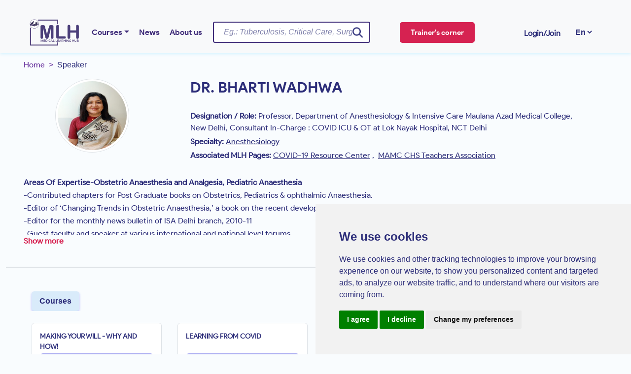

--- FILE ---
content_type: text/html; charset=UTF-8
request_url: https://medicallearninghub.com/faculty/dr-bharti-wadhwa
body_size: 30720
content:
<!DOCTYPE html>
<html lang="en">
<head>
    <meta charset="UTF-8" />
    <meta name="viewport" content="width=device-width, initial-scale=1.0" />
    <title>Dr. Bharti Wadhwa| Anesthesiology | Medical Learning Hub</title>
    <meta name="referrer" content="no-referrer-when-downgrade">
    <meta name="Cross-Origin-Opener-Policy" content="same-origin-allow-popups">
    <meta name="keywords" content="Dr. Bharti Wadhwa, Professor, Department of Anesthesiology &amp; Intensive Care Maulana Azad Medical College, New Delhi, Consultant In-Charge : COVID ICU &amp; OT at Lok Nayak Hospital 2000 bedded designated COVID Hospital of NCT Delhi" />
    <meta name="csrf-token" content="GO2vtjJTRPP46sT2cZUDs2ZPQMiJkNRPBjbjN1jz">
    <meta name="description" content="Dr. Bharti Wadhwa, Professor, Department of Anesthesiology &amp; Intensive Care Maulana Azad Medical College, New Delhi, Consultant In-Charge : COVID ICU &amp; OT at Lok Nayak Hospital 2000 bedded designated COVID Hospital of NCT Delhi" />
    <link rel="canonical" href="https://medicallearninghub.com/faculty/dr-bharti-wadhwa" />
    <link rel="shortlink" href="https://medicallearninghub.com/faculty/dr-bharti-wadhwa" />

    <link rel="shortcut icon" href="https://medicallearninghub.com/assets/img/favicon-16x16.png">
    <link rel="stylesheet" href="https://medicallearninghub.com/assets/css/bootstrap.min.css" />
    <link rel="stylesheet" href="https://medicallearninghub.com/assets/css/owl.carousel.min.css" />
    <link rel="stylesheet" href="https://medicallearninghub.com/assets/css/style2.css" />
    <link rel="stylesheet" href="https://medicallearninghub.com/assets/css/flickity.min.css">
    <!-- <link rel="stylesheet" href="https://medicallearninghub.com/admin/assets/vendor/css/pages/page-auth.css"> -->
    <link rel="stylesheet" href="https://medicallearninghub.com/assets/css/slider.css" />
    <link rel="stylesheet" href="https://medicallearninghub.com/assets/css/select-2.min.css" />
    <!-- <link rel="stylesheet" href="assets/css/core.css"> -->
    
    <link rel="stylesheet" href="https://medicallearninghub.com/admin/assets/vendor/css/theme-default.css" />
    <link rel="stylesheet" href="https://cdnjs.cloudflare.com/ajax/libs/font-awesome/6.4.2/css/all.min.css" />
    <link rel="stylesheet" href="https://fonts.googleapis.com/icon?family=Material+Icons" />
    <link rel="stylesheet" href="https://medicallearninghub.com/assets/css/custom2.css" />
    <script src="https://accounts.google.com/gsi/client" async defer></script>
    <link rel="apple-touch-icon" sizes="180x180" href="https://medicallearninghub.com/assets/img/apple-touch-icon.png">
    <link rel="icon" type="image/png" sizes="32x32" href="https://medicallearninghub.com/assets/img/favicon-32x32.png">
    <link rel="icon" type="image/png" sizes="16x16" href="https://medicallearninghub.com/assets/img/favicon-16x16.png">

    <link rel="stylesheet" href="https://fonts.googleapis.com/css?family=Sofia">
    <link rel="stylesheet" href="https://fonts.googleapis.com/css2?family=Handlee">
    <link rel="stylesheet" href="https://fonts.googleapis.com/css2?family=Satisfy">
    <link rel="stylesheet" href="https://fonts.googleapis.com/css2?family=Merienda">
    

    <!-- open garph-->
    <!--FACEBOOK-->
    <meta property="og:title" content="Hands On Medical Training | Online Medical Education Programs | MLH | Medical Learning Hub" />
    <meta property="og:site_name" content="Medical Learning Hub" />
    <meta property="og:type" content="website" />
    <meta property="og:url" content="https://medicallearninghub.com/faculty/dr-bharti-wadhwa" />
    <meta property="og:description" content="An online platform to search and book medical training and courses provided by experts, globally. Train hands-on or review online videos or through online live classrooms from the click of your mouse. Looking forward to welcoming you as a MLH learner." />
    <meta property="og:image" content="" />
    <meta property="fb:app_id" content="" />
    <meta property="og:locale" content="en_IN" />
    <!--TWITTER-->
    <meta name="twitter:card" content="summary" />
    <meta name="twitter:title" content="Hands On Medical Training | Online Medical Education Programs | MLH | Medical Learning Hub" />
    <meta name="twitter:description" content="An online platform to search and book medical training and courses provided by experts, globally. Train hands-on or review online videos or through online live classrooms from the click of your mouse. Looking forward to welcoming you as a MLH learner." />
    <meta name="twitter:creator" content="Medical Learning Hub" />
    <meta name="twitter:url" content="https://medicallearninghub.com/faculty/dr-bharti-wadhwa" />
    <meta name="twitter:image" content="" />

        <!-- Meta Tags -->
    <meta charset="utf-8">
    <meta name="author" content="Medical Learning Hub">
    <meta name="web_author" content="Medical Learning Hub" />
    <meta name="robots" content="index, follow" />
    <meta name="language" content="en_IN" />
    <meta name="distribution" content="global" />
    <meta name="object" content="document" />
    <meta name="email" content="info@medicallearninghub.com" />
    <meta name="resource-type" content="document" />
    <meta name="rating" content="general" />
    <meta name="rating" content="safe for kids" />
    <meta name="copyright" content="All Rights Reserved. Powered by" />
    <meta name="viewport" content="width=device-width,initial-scale=1" />
    <meta name="googlebot" content="index, follow" />
    <meta name="bingbot" content="index, follow" />
    <meta name="revisit-after" content="daily" />
    <meta name="allow-search" content="yes" />
    <meta name="expires" content="never" />
    
    
    
    <!-- Global site tag (gtag.js) - Google Analytics -->
    <script async src="https://www.googletagmanager.com/gtag/js?id=G-CSFNHBX10X"></script>
    <script>
        window.dataLayer = window.dataLayer || [];

        function gtag() {
            dataLayer.push(arguments);
        }
        gtag('js', new Date());

        gtag('config', 'G-CSFNHBX10X');
    </script>

    <!-- Google tag (gtag.js) -->
    <script async src="https://www.googletagmanager.com/gtag/js?id=AW-476745456"></script>
    <script>
        window.dataLayer = window.dataLayer || [];

        function gtag() {
            dataLayer.push(arguments);
        }
        gtag('js', new Date());

        gtag('config', 'AW-476745456');
    </script>

    
    <script type="application/ld+json">
        {
        "@context": "https://schema.org",
        "@type": "WebSite",
        "url": "https://medicallearninghub.com/",
        "potentialAction": {
            "@type": "SearchAction",
            "target": {
            "@type": "EntryPoint",
            "urlTemplate":"https://medicallearninghub.com/search?q={search_term_string}"
            },
            "query-input": "required name=search_term_string"
        }
        }
    </script>
    <script type="application/ld+json">
    {
    "@context": "https://schema.org",
    "@type": "Organization",
    "@id": "https://medicallearninghub.com/#organization",
    "name": "Medical Learning Hub",
    "url": "https://medicallearninghub.com/",
        "sameAs": [
            "https://t.me/medical_learning_hub",
            "https://www.facebook.com/medicallearninghub/",
            "https://www.youtube.com/channel/UCOUqQEJxQc9EIf1XRpq2Ahw",
            "https://twitter.com/mlh_tc4a",
            "https://www.linkedin.com/company/medical-learning-hub/",
            "https://in.pinterest.com/medicallearninghub/",
            "https://www.instagram.com/medicallearninghub/"
        ],
    "logo": {
        "@type": "ImageObject",
        "@id": "https://medicallearninghub.com/#logo",
        "inLanguage": "en-US",
        "url": "https://medicallearninghub.com/assets/img/logo.jpg",
        "contentUrl": "https://medicallearninghub.com/assets/img/logo.jpg",
        "width": 169,
        "height": 59,
        "caption": "Medical Learning Hub"
    },
        "image": {
            "@id": "https://medicallearninghub.com/#logo"
        }
    }
    </script>
</head>

<body class="body" data-spy="scroll" data-target=".navbar" data-offset="90">

    <div class="loader-container" id="loader">
        <div class="loader">
            <img src="https://medicallearninghub.com/assets/img/logo-spinner.png" alt="" srcset="">
        </div>
    </div>
    <style>
    #toast-success {
      visibility: hidden;
      max-width: 50px;
      height: 50px;
      /*margin-left: -125px;*/
      /* margin: auto; */
      background-color: #36bf5a;
      color: #fff;
      text-align: center;
      border-radius: 2px;
      top:100px;
      right: 10px;
      position: absolute;
      z-index: 99999;
      bottom: 30px;
      font-size: 17px;
      white-space: nowrap;
  }
  
  #toast-success #img{
      width: 50px;
      height: 50px;
      float: left;
      padding-top: 16px;
      padding-bottom: 16px;
      box-sizing: border-box;
      background-color: #111;
      color: #fff;
  }
  #toast-success #desc{
      color: #fff;
      padding: 16px;
      overflow: hidden;
      white-space: nowrap;
  }
  
  #toast-success.show {
      visibility: visible;
      -webkit-animation: fadein 0.5s, expand 0.5s 0.5s,stay 3s 1s, shrink 0.5s 2s, fadeout 0.5s 2.5s;
      animation: fadein 0.5s, expand 0.5s 0.5s,stay 3s 1s, shrink 0.5s 4s, fadeout 0.5s 4.5s;
  }
  
  #toast-error {
      visibility: hidden;
      max-width: 50px;
      height: 50px;
      /*margin-left: -125px;*/
      /* margin: auto; */
      background-color: #ff0000;
      color: #fff;
      text-align: center;
      border-radius: 2px;
      top:100px;
      right: 10px;
      position: absolute;
      z-index: 99999;
      bottom: 30px;
      font-size: 17px;
      white-space: nowrap;
  }
  
  #toast-error #img{
      width: 50px;
      height: 50px;
      float: left;
      padding-top: 16px;
      padding-bottom: 16px;
      box-sizing: border-box;
      background-color: #111;
      color: #fff;
  }
  #toast-error #desc{
      color: #fff;
      padding: 16px;
      overflow: hidden;
      white-space: nowrap;
  }
  
  #toast-error.show {
      visibility: visible;
      -webkit-animation: fadein 0.5s, expand 0.5s 0.5s,stay 3s 1s, shrink 0.5s 2s, fadeout 0.5s 2.5s;
      animation: fadein 0.5s, expand 0.5s 0.5s,stay 3s 1s, shrink 0.5s 4s, fadeout 0.5s 4.5s;
  }
  
  @-webkit-keyframes fadein {
      from {bottom: 0; opacity: 0;} 
      to {bottom: 30px; opacity: 1;}
  }
  
  @keyframes fadein {
      from {bottom: 0; opacity: 0;}
      to {bottom: 30px; opacity: 1;}
  }
  
  @-webkit-keyframes expand {
      from {min-width: 50px} 
      to {min-width: 350px}
  }
  
  @keyframes expand {
      from {min-width: 50px}
      to {min-width: 350px}
  }
  @-webkit-keyframes stay {
      from {min-width: 350px} 
      to {min-width: 350px}
  }
  
  @keyframes stay {
      from {min-width: 350px}
      to {min-width: 350px}
  }
  @-webkit-keyframes shrink {
      from {min-width: 350px;} 
      to {min-width: 50px;}
  }
  
  @keyframes shrink {
      from {min-width: 350px;} 
      to {min-width: 50px;}
  }
  
  @-webkit-keyframes fadeout {
      from {bottom: 30px; opacity: 1;} 
      to {bottom: 60px; opacity: 0;}
  }
  
  @keyframes fadeout {
      from {bottom: 30px; opacity: 1;}
      to {bottom: 60px; opacity: 0;}
  }
  </style>
  
  
  <div class="error">
      <!-- <span class="fading-error-span">Error with Fading</span> -->
  
                           
                   
                  
            </div>
      <header class="" id="header">
        <nav class="navbar navbar-expand-lg navbar-light fixed-top px-5 shadow-sm bg-light">
            
            <div class="container-fluid mt-4">

                                    <a class="navbar-brand" href="/">
                        <img loading="lazy" src="https://medicallearninghub.com/assets/img/logo.png"
                            style="width: 100px; min-width: 50px ;" alt="Brand Logo" />
                    </a>
                                                <div class="d-sm-block d-lg-none search-button-sm" style="margin-right: -140px;" data-bs-toggle="modal"
                    data-bs-target="#searchModal">
                    <i class="fa fa-search"></i>
                </div>
                <div class="d-sm-block d-lg-none search-button-sm">
                    
                    <select name="language" onchange="changeLanguage(this)"
                    style="font-weight: bold; color: #2c2d79 !important; border: none; background: transparent !important;"
                    id="language" class="mySelect font-weight-bolder select-language">
                                                                        <option value="en"
                                 selected                                 style="font-weight: bold">En</option>
                                                            </select>
                </div>
                                <div class="collapse navbar-collapse" id="navbarSupportedContent">
                                        <ul class="navbar-nav me-auto mb-2 mb-lg-0">
                                                    <li class="nav-item dropdown">
                                <a class="nav-link  dropdown-toggle "
                                    href=" https://medicallearninghub.com/all-courses?search= "
                                    id="navbarDropdown">Courses</a>
                                                                    <ul class="menu dropdown-menu shadow margin-2"
                                        aria-labelledby="navbarDropdown">
                                                                                    <li
                                                class=" nav-item   dropend ">
                                                
                                                <a class="nav-link  dropdown-toggle "
                                                    href=" https://medicallearninghub.com/all-courses?search= ">All courses</a>
                                                                                                    <ul class="dropdown-menu shadow">
                                                                                                                    <li class="nav-item">
                                                                <a class="nav-link"
                                                                    href=" https://medicallearninghub.com/all-courses?search=&amp;from=&amp;to=&amp;country=&amp;specialty=&amp;mode=&amp;cost=1&amp;language=&amp;organization= ">Paid Course</a>
                                                            </li>
                                                                                                                    <li class="nav-item">
                                                                <a class="nav-link"
                                                                    href=" https://medicallearninghub.com/all-courses?search=&amp;from=&amp;to=&amp;country=&amp;specialty=&amp;mode=&amp;cost=0&amp;language=&amp;organization= ">Free courses</a>
                                                            </li>
                                                                                                            </ul>
                                                                                            </li>
                                                                                    <li
                                                class=" nav-item   dropend ">
                                                
                                                <a class="nav-link  dropdown-toggle "
                                                    href=" javascript:void(0) ">Courses by specialty</a>
                                                                                                    <ul class="dropdown-menu shadow">
                                                                                                                    <li class="nav-item">
                                                                <a class="nav-link"
                                                                    href=" https://medicallearninghub.com/specialty/infectious-diseases?lang=en ">Infectious Diseases</a>
                                                            </li>
                                                                                                                    <li class="nav-item">
                                                                <a class="nav-link"
                                                                    href=" https://medicallearninghub.com/specialty/hematology?lang=en ">Hematology</a>
                                                            </li>
                                                                                                                    <li class="nav-item">
                                                                <a class="nav-link"
                                                                    href=" https://medicallearninghub.com/specialty/oncology?lang=en ">Oncology</a>
                                                            </li>
                                                                                                                    <li class="nav-item">
                                                                <a class="nav-link"
                                                                    href=" https://medicallearninghub.com/specialty/tuberculosis?lang=en ">Tuberculosis</a>
                                                            </li>
                                                                                                                    <li class="nav-item">
                                                                <a class="nav-link"
                                                                    href=" https://medicallearninghub.com/specialty/obstetrics-gynaecology?lang=en ">Gynecology</a>
                                                            </li>
                                                                                                            </ul>
                                                                                            </li>
                                                                                    <li
                                                class=" nav-item   dropend ">
                                                
                                                <a class="nav-link  dropdown-toggle "
                                                    href=" https://medicallearninghub.com/all-courses?search= ">Courses by categories</a>
                                                                                                    <ul class="dropdown-menu shadow">
                                                                                                                    <li class="nav-item">
                                                                <a class="nav-link"
                                                                    href=" https://medicallearninghub.com/all-courses?search= ">On-Site</a>
                                                            </li>
                                                                                                                    <li class="nav-item">
                                                                <a class="nav-link"
                                                                    href=" https://medicallearninghub.com/all-courses?search= ">Online</a>
                                                            </li>
                                                                                                                    <li class="nav-item">
                                                                <a class="nav-link"
                                                                    href=" https://medicallearninghub.com/all-courses?search= ">Live Webinar</a>
                                                            </li>
                                                                                                            </ul>
                                                                                            </li>
                                                                                    <li
                                                class=" nav-item   dropend ">
                                                
                                                <a class="nav-link  dropdown-toggle "
                                                    href=" https://medicallearninghub.com/all-courses?search= ">Courses by organization</a>
                                                                                                    <ul class="dropdown-menu shadow">
                                                                                                                    <li class="nav-item">
                                                                <a class="nav-link"
                                                                    href=" https://medicallearninghub.com/institute/akshay-bharat-tb-free-india-cepheid?lang=en ">Cepheid</a>
                                                            </li>
                                                                                                                    <li class="nav-item">
                                                                <a class="nav-link"
                                                                    href=" https://medicallearninghub.com/institute/remote-patient-monitoring-in-icu-medtronic?lang=en ">Medtronic</a>
                                                            </li>
                                                                                                                    <li class="nav-item">
                                                                <a class="nav-link"
                                                                    href=" https://medicallearninghub.com/institute/cme-in-hematological-diseases-cancer?lang=en ">Bristol Myers Squibb</a>
                                                            </li>
                                                                                                                    <li class="nav-item">
                                                                <a class="nav-link"
                                                                    href=" https://medicallearninghub.com/institute/online-live-surgery?lang=en ">Ethicon</a>
                                                            </li>
                                                                                                                    <li class="nav-item">
                                                                <a class="nav-link"
                                                                    href=" https://medicallearninghub.com/institute/hospital-care-viatris?lang=en ">QuidelOrtho</a>
                                                            </li>
                                                                                                                    <li class="nav-item">
                                                                <a class="nav-link"
                                                                    href=" https://medicallearninghub.com/institute/tuberculosis-resource-centre-clinical-mdr-research-cme-viatris?lang=en ">LG_VIATRIS</a>
                                                            </li>
                                                                                                                    <li class="nav-item">
                                                                <a class="nav-link"
                                                                    href=" https://medicallearninghub.com/institute/invasive-fungal-infection-ifi-resource-centre-cmes?lang=en ">Intas Pharma</a>
                                                            </li>
                                                                                                            </ul>
                                                                                            </li>
                                                                            </ul>
                                                            </li>
                                                    <li class="nav-item dropdown">
                                <a class="nav-link "
                                    href=" https://medicallearninghub.com/blog "
                                    id="navbarDropdown">News</a>
                                                            </li>
                                                    <li class="nav-item dropdown">
                                <a class="nav-link "
                                    href=" https://medicallearninghub.com/about-us "
                                    id="navbarDropdown">About us</a>
                                                            </li>
                                            </ul>
                    
                    

                                        <form action="https://medicallearninghub.com/all-courses" class="container-fluid d-flex" method="get">
                        <div class="search-box">
                            <input type="search" name="search" id="search"
                                class="form-control search-input" placeholder="Eg.: Tuberculosis, Critical Care, Surgery, India"
                                aria-label="Username" aria-describedby="basic-addon1" autocomplete="off" />
                            <button class="btn btn-link search-btn">
                                <i class="fa fa-search"></i>
                            </button>
                            <div id="search_result"
                                style="display: block; margin-top: 8px;position: absolute; z-index: 99999 !important; min-width: 95% !important; max-height: 300px;">
                            </div>
                        </div>
                    </form>
                    

                    <div class="text-center mx-5" style="margin-right: 100px !important;">
                                                <a href="https://medicallearninghub.com/trainers-corner"
                            class="btn btn-trainers px-4">Trainer&#039;s corner</a>
                                            </div>
                    <!-- <form class="container-fluid d-flex">
              <button class="btn btn-danger">Trainers&nbsp;Corner</button>
            </form> -->
                                                                    <a class="login-text nav-link mt-1 fw-bold small" data-bs-toggle="modal" data-bs-target="#authModal">Login/Join</a>
                                                                <form class="d-flex mx-3">
                        <div class="">
                            <select name="language" onchange="changeLanguage(this)"
                                style="font-weight: bold; color: #2c2d79 !important; border: none; background: transparent !important;"
                                id="language" class="mySelect font-weight-bolder select-language">
                                                                                                                                                <option value="en"
                                             selected                                             style="font-weight: bold">En</option>
                                                                                                </select>
                        </div>
                    </form>
                </div>
            </div>
        </nav>
    </header>
    <div style="margin-top: 120px;"></div>
        <div class="container-fluid px-7" style="margin-top: 120px;">
        <nav style="--bs-breadcrumb-divider: '>'" aria-label="breadcrumb">
            <ol class="breadcrumb">
                <li class="breadcrumb-item"><a class="nav-link" href="/">Home</a></li>
                <li class="breadcrumb-item active" aria-current="page">Speaker</li>
            </ol>
        </nav>
        <div class="row">
             
            <div class="col-12 col-sm-12 col-md-12 col-lg-12 col-xl-12">
                <div class="row">
                    <div class="col-12 col-sm-12 col-md-3 col-lg-3 col-xl-3">
                        <div class="d-flex justify-content-center">
                            <img src="https://mlh.blr1.digitaloceanspaces.com/img/uploads/16074412922.jpg" alt="Banner"
                                class="doctor-img rounded-circle img-thumbnail" />
                        </div>
                        <div class="d-flex mt-3 justify-content-center">
                                                                                                                                                                        
                        </div>
                        
                        
                        <div class="d-flex mt-3 justify-content-center">
                                                                                </div>
                    </div>
                    <div class="px-6 col-12 col-sm-12 col-md-9 col-lg-9 col-xl-9">
                        <div class="d-flex">
                            <h1 class="title text-center text-md-start mb-4">
                                DR. BHARTI WADHWA</h1>
                                                    </div>
                                                                            <div class="f-f-ps my-1 text-primary"><b>Designation / Role:
                                </b> Professor, Department of Anesthesiology &amp; Intensive Care Maulana Azad Medical College, New Delhi, Consultant In-Charge : COVID ICU &amp; OT at Lok Nayak Hospital, NCT Delhi  </div>
                                                                                                    <div class="f-f-ps my-1 text-primary"><b>Specialty: </b>
                                                                                                                                                                                                <a
                                                href="https://medicallearninghub.com/specialty/anesthesiology?lang=en"><span
                                                    class="text-decoration-underline">Anesthesiology</span>
                                                                                            </a>
                                                                                                                                        </div>
                                                
                                                    <div class="f-f-ps my-1 text-primary"><b>Associated MLH Pages: </b>
                                                                    <span class="list-institute text-primary">
                                        <a class="text-primary"
                                            href="https://medicallearninghub.com/institute/covid-19-resource-center?lang=en"><span
                                                class="text-decoration-underline text-primary">COVID-19 Resource Center</span></a>
                                                                                    ,&nbsp;
                                                                            </span>
                                                                    <span class="list-institute text-primary">
                                        <a class="text-primary"
                                            href="https://medicallearninghub.com/institute/mamc-chs-teachers-association?lang=en"><span
                                                class="text-decoration-underline text-primary">MAMC CHS Teachers Association</span></a>
                                                                            </span>
                                                                                                <a href="#" id="loadLess">See Less</a>
                            </div>
                                            </div>

                    <div class="d-flex">
                                            </div>
                    <div class="my-3">
                        <div class="text-overflow"><p><strong>Areas Of Expertise-Obstetric Anaesthesia and Analgesia, Pediatric Anaesthesia&nbsp;</strong><br />
-Contributed chapters for Post Graduate books on Obstetrics, Pediatrics &amp; ophthalmic Anaesthesia.&nbsp;<br />
-Editor of &lsquo;Changing Trends in Obstetric Anaesthesia,&rsquo; a book on the recent developments in the field of obstetric anaesthesia&nbsp;<br />
-Editor for the monthly news bulletin of ISA Delhi branch, 2010-11<br />
-Guest faculty and speaker at various international and national level forums<br />
-Contributed articles to various International and National Publications&nbsp;<br />
-Faculty and Resource Person for the E-Learning Programme, Elsevier, India<br />
-Examiner for Delhi university, National Board Of Examinations, Rajasthan University, Pt B D Sharma University of Medial Sciences &nbsp;and BFUHS</p>

<p><strong>Experience with COVID-19:</strong><br />
-Set up specialised operation theatres for surgery on COVID-positive patients with emphasis on minimal aerosol generation and contamination.<br />
-Formulated SOPs for management of critical care and safe conduct of anaesthesia in COVID-positive patients<br />
-Modified and innovated existing protocols and equipment to ensure maximum safety and efficiency of healthcare workers during critical care and anaesthesia on a COVID-positive patient<br />
-Managing critically ill &nbsp;COVID 19 patients since April 2020 at LNH, Delhi</p>

<p><strong>Positions Held:</strong><br />
-Member Expert &nbsp;Specialist Board of Anesthesiology , National Board of Examinations<br />
-National Coordinator For Webinars in Anesthesiology &amp; Intensive Care , National Board of Examinations<br />
-Committee member for setting up of minimum standards for the Clinical Establishment Act, MOHFW, Government of India<br />
-Organizing Secretary: &nbsp;&nbsp; &nbsp;<br />
&nbsp; -Changing Trends in Obstetric Anesthesia &nbsp;&nbsp; &nbsp;&nbsp;&nbsp; &nbsp;&nbsp;&nbsp; &nbsp;&nbsp;&nbsp; &nbsp;&nbsp;&nbsp; &nbsp;&nbsp;&nbsp; &nbsp; &nbsp; &nbsp; &nbsp; &nbsp; &nbsp; &nbsp; &nbsp;&nbsp;&nbsp; &nbsp;&nbsp;&nbsp; &nbsp;<br />
&nbsp; -USG guided Regional Anesthesia<br />
&nbsp; -ISA North Zone PG Assembly</p></div>
                        <a class="btn-overflow" href="#">Show more</a>
                    </div>
                </div>
            </div>

            
        </div>
    </div>

    <div class="container-fluid">
        <div class="border px-5 my-4"></div>
        <div class="col-lg-12 col-md-12 col-xs-12 doctor-course-container">
            <nav>
                <div class="container-fluid mt-5 px-6">
                    <ul class="nav nav-pills" id="tabs-icons-text" role="tablist">
                        <li class="nav-item mx-1" role="presentation">
                            <button class="nav-link active" id="pills-one-tab" data-bs-toggle="pill"
                                data-bs-target="#pills-one" type="button" role="tab" aria-controls="pills-one"
                                aria-selected="false">
                                Courses
                            </button>
                        </li>
                    </ul>
                    <div class="tab-content mt-4" id="pills-tabContent">
                        <div class="tab-pane fade show active" id="pills-one" role="tabpanel"
                            aria-labelledby="pills-one-tab">
                            <div class="featured-courses row">
                                                                    <div class="col-12 col-sm-6 col-md-6 col-lg-3 col-xl-3 mb-2">
                                        <div class="card border mx-1">
                                            <div class="card-body">
                                                <div class="course-title-div">
                                                    <a
                                                        href="https://medicallearninghub.com/course/making-your-will-why-and-how?lang=en">
                                                        <div class="course-title">
                                                            MAKING YOUR WILL - WHY AND HOW!
                                                        </div>
                                                    </a>
                                                </div>
                                                                                                                                                    <a href="https://medicallearninghub.com/institute/mamc-chs-teachers-association?lang=en"
                                                        class="badge bg-purple d-flex flex-fill p-2">MAMC CHS Teachers Association</a>
                                                

                                                                                                <div class="d-flex mt-3">
                                                                                                                                                                                                                                <div class="border border-light rounded mb-3 faculty-margin">
                                                                <a
                                                                    href="https://medicallearninghub.com/faculty/advocate-akhil-sachar?lang=en">
                                                                    <img class="faculty-img-sm rounded-circle card p-1"
                                                                        src="https://mlh.blr1.digitaloceanspaces.com/img/uploads/16162245617.png"
                                                                        alt="0 Advocate Akhil Sachar" />
                                                                </a>
                                                            </div>
                                                                                                                                                                                                                                                                                        <div class="border border-light rounded mb-3 faculty-margin">
                                                                <a
                                                                    href="https://medicallearninghub.com/faculty/dr-bharti-wadhwa?lang=en">
                                                                    <img class="faculty-img-sm rounded-circle card p-1"
                                                                        src="https://mlh.blr1.digitaloceanspaces.com/img/uploads/16074412922.jpg"
                                                                        alt="0 Dr. Bharti Wadhwa" />
                                                                </a>
                                                            </div>
                                                                                                                                                                                                                                                                                        <div class="border border-light rounded mb-3 faculty-margin">
                                                                <a
                                                                    href="https://medicallearninghub.com/faculty/dr-vikas-malhotra?lang=en">
                                                                    <img class="faculty-img-sm rounded-circle card p-1"
                                                                        src="https://mlh.blr1.digitaloceanspaces.com/img/uploads/16164033769.png"
                                                                        alt="0 Dr. Vikas Malhotra" />
                                                                </a>
                                                            </div>
                                                                                                                                                                                                                </div>
                                                <div class="d-flex mt-1 doctor-dropbtn">

                                                </div>
                                                <div class="course-type">
                                                                                                            Online
                                                                                                    </div>
                                                <div class="course-date">
                                                                                                                                                                        Mar 26, 2021 to
                                                            Mar 26, 2023
                                                            
                                                                                                                                                            </div>
                                                <div class="certificate-div mt-2">
                                                    <div class="d-flex">
                                                                                                                                                                    </div>
                                                </div>
                                                <div class="row mt-2">
                                                    <div class="col">
                                                                                                                                                                                    <div class="d-flex">
                                                                    <img src="https://medicallearninghub.com/assets/img/icons/free-icon.png"
                                                                        alt="amount-icon" style="width: 30px;">
                                                                    <div class="free-text mt-1 mx-2 course-price">FREE
                                                                    </div>
                                                                </div>
                                                                                                                                                                        </div>
                                                    <div class="col">
                                                        <a href="https://medicallearninghub.com/course/making-your-will-why-and-how?lang=en"
                                                            class="btn btn-outline-primary">View details</a>
                                                    </div>
                                                </div>
                                            </div>
                                        </div>
                                    </div>
                                                                    <div class="col-12 col-sm-6 col-md-6 col-lg-3 col-xl-3 mb-2">
                                        <div class="card border mx-1">
                                            <div class="card-body">
                                                <div class="course-title-div">
                                                    <a
                                                        href="https://medicallearninghub.com/course/learning-from-covid?lang=en">
                                                        <div class="course-title">
                                                            LEARNING FROM COVID
                                                        </div>
                                                    </a>
                                                </div>
                                                                                                                                                    <a href="https://medicallearninghub.com/institute/mamc-chs-teachers-association?lang=en"
                                                        class="badge bg-purple d-flex flex-fill p-2">MAMC CHS Teachers Association</a>
                                                

                                                                                                <div class="d-flex mt-3">
                                                                                                                                                                                                                                <div class="border border-light rounded mb-3 faculty-margin">
                                                                <a
                                                                    href="https://medicallearninghub.com/faculty/dr-anurag-mishra?lang=en">
                                                                    <img class="faculty-img-sm rounded-circle card p-1"
                                                                        src="https://mlh.blr1.digitaloceanspaces.com/img/uploads/16113193441.jpeg"
                                                                        alt="0 Dr Anurag Mishra" />
                                                                </a>
                                                            </div>
                                                                                                                                                                                                                                                                                        <div class="border border-light rounded mb-3 faculty-margin">
                                                                <a
                                                                    href="https://medicallearninghub.com/faculty/dr-anjali-prakash?lang=en">
                                                                    <img class="faculty-img-sm rounded-circle card p-1"
                                                                        src="https://mlh.blr1.digitaloceanspaces.com/img/uploads/16115632039.jpeg"
                                                                        alt="0 Dr. Anjali Prakash" />
                                                                </a>
                                                            </div>
                                                                                                                                                                                                                                                                                        <div class="border border-light rounded mb-3 faculty-margin">
                                                                <a
                                                                    href="https://medicallearninghub.com/faculty/dr-bharti-wadhwa?lang=en">
                                                                    <img class="faculty-img-sm rounded-circle card p-1"
                                                                        src="https://mlh.blr1.digitaloceanspaces.com/img/uploads/16074412922.jpg"
                                                                        alt="0 Dr. Bharti Wadhwa" />
                                                                </a>
                                                            </div>
                                                                                                                                                                                                                        <div class="faculty rounded-circle card" src=""
                                                            alt="dr-image">
                                                            <div
                                                                class="faculty-count rounded-circle card img-thumbnail bg-blue text-white text-center fw-bold small pt-2">
                                                                +1
                                                            </div>
                                                        </div>
                                                                                                    </div>
                                                <div class="d-flex mt-1 doctor-dropbtn">

                                                </div>
                                                <div class="course-type">
                                                                                                            Online
                                                                                                    </div>
                                                <div class="course-date">
                                                                                                                                                                        Feb 26, 2021 to
                                                            Feb 25, 2023
                                                            
                                                                                                                                                            </div>
                                                <div class="certificate-div mt-2">
                                                    <div class="d-flex">
                                                                                                                                                                    </div>
                                                </div>
                                                <div class="row mt-2">
                                                    <div class="col">
                                                                                                                                                                                    <div class="d-flex">
                                                                    <img src="https://medicallearninghub.com/assets/img/icons/free-icon.png"
                                                                        alt="amount-icon" style="width: 30px;">
                                                                    <div class="free-text mt-1 mx-2 course-price">FREE
                                                                    </div>
                                                                </div>
                                                                                                                                                                        </div>
                                                    <div class="col">
                                                        <a href="https://medicallearninghub.com/course/learning-from-covid?lang=en"
                                                            class="btn btn-outline-primary">View details</a>
                                                    </div>
                                                </div>
                                            </div>
                                        </div>
                                    </div>
                                                                    <div class="col-12 col-sm-6 col-md-6 col-lg-3 col-xl-3 mb-2">
                                        <div class="card border mx-1">
                                            <div class="card-body">
                                                <div class="course-title-div">
                                                    <a
                                                        href="https://medicallearninghub.com/course/complex-case-management-in-treating-covid-19-patients?lang=en">
                                                        <div class="course-title">
                                                            COMPLEX CASE MANAGEMENT IN TREATING COVID-19 PATI...
                                                        </div>
                                                    </a>
                                                </div>
                                                                                                                                                    <a href="https://medicallearninghub.com/institute/covid-19-resource-center?lang=en"
                                                        class="badge bg-purple d-flex flex-fill p-2">COVID-19 Resource Center</a>
                                                

                                                                                                <div class="d-flex mt-3">
                                                                                                                                                                                                                                <div class="border border-light rounded mb-3 faculty-margin">
                                                                <a
                                                                    href="https://medicallearninghub.com/faculty/dr-vaibhav-shankar?lang=en">
                                                                    <img class="faculty-img-sm rounded-circle card p-1"
                                                                        src="https://mlh.blr1.digitaloceanspaces.com/img/uploads/160744346010.jpg"
                                                                        alt="0 Dr Vaibhav Shankar" />
                                                                </a>
                                                            </div>
                                                                                                                                                                                                                                                                                        <div class="border border-light rounded mb-3 faculty-margin">
                                                                <a
                                                                    href="https://medicallearninghub.com/faculty/dr-bharti-wadhwa?lang=en">
                                                                    <img class="faculty-img-sm rounded-circle card p-1"
                                                                        src="https://mlh.blr1.digitaloceanspaces.com/img/uploads/16074412922.jpg"
                                                                        alt="0 Dr. Bharti Wadhwa" />
                                                                </a>
                                                            </div>
                                                                                                                                                                                                                                                                                        <div class="border border-light rounded mb-3 faculty-margin">
                                                                <a
                                                                    href="https://medicallearninghub.com/faculty/dr-nikhil-modi?lang=en">
                                                                    <img class="faculty-img-sm rounded-circle card p-1"
                                                                        src="https://mlh.blr1.digitaloceanspaces.com/img/uploads/16052569331.jpg"
                                                                        alt="0 Dr. Nikhil Modi" />
                                                                </a>
                                                            </div>
                                                                                                                                                                                                                </div>
                                                <div class="d-flex mt-1 doctor-dropbtn">

                                                </div>
                                                <div class="course-type">
                                                                                                            Online
                                                                                                    </div>
                                                <div class="course-date">
                                                                                                                                                                        Dec 17, 2020 to
                                                            Dec 16, 2023
                                                            
                                                                                                                                                            </div>
                                                <div class="certificate-div mt-2">
                                                    <div class="d-flex">
                                                                                                                                                                    </div>
                                                </div>
                                                <div class="row mt-2">
                                                    <div class="col">
                                                                                                                                                                                    <div class="d-flex">
                                                                    <img src="https://medicallearninghub.com/assets/img/icons/free-icon.png"
                                                                        alt="amount-icon" style="width: 30px;">
                                                                    <div class="free-text mt-1 mx-2 course-price">FREE
                                                                    </div>
                                                                </div>
                                                                                                                                                                        </div>
                                                    <div class="col">
                                                        <a href="https://medicallearninghub.com/course/complex-case-management-in-treating-covid-19-patients?lang=en"
                                                            class="btn btn-outline-primary">View details</a>
                                                    </div>
                                                </div>
                                            </div>
                                        </div>
                                    </div>
                                                            </div>
                            <br>
                            <br>
                        </div>
                    </div>
                </div>
            </nav>
        </div>
    </div>

    <!-- Modal -->
    <div class="modal fade" id="messageModal" data-bs-backdrop="static" data-bs-keyboard="false" tabindex="-1"
        aria-labelledby="messageModalLabel" aria-hidden="true">
        <div class="modal-dialog modal-dialog-centered modal-lg">
            <div class="modal-content">
                <div class="modal-header">
                    <h1 class="modal-title fs-5" id="messageModalLabel">Please leave your message for
                        Dr. Bharti Wadhwa</h1>
                    <button type="button" class="btn-close" data-bs-dismiss="modal" aria-label="Close"></button>
                </div>
                <div class="modal-body">
                    <p>MLH allows its members to connect with verified subject matter experts through our online platform.
                        This service is provided to enhance your medical learning experience and patient referral to
                        specialists. Please refrain from sharing private, personal and patient identifiable information,
                        your message will be monitored by MLH administrator. Some message may be discarded if they violate
                        privacy and other applicable policies/ laws . By clicking submit you agree to our <a
                            class="fw-bold text-decoration-underline"
                            href="https://medicallearninghub.com/terms-and-conditions" class="text-primary">T&C</a>.
                    </p>
                    <form action="https://medicallearninghub.com/send-message/418" method="post" class="mt-4"
                        enctype="multipart/form-data">
                        <input type="hidden" name="_token" value="GO2vtjJTRPP46sT2cZUDs2ZPQMiJkNRPBjbjN1jz">                        <div class="row mb-3">
                            <div class="col-12 col-sm-12 col-md-6 col-lg-6">
                                <label for="professional" class="form-label p-0 m-0 fw-bold">Are you a healthcare
                                    provider/profession?</label>
                                <select name="professional" id="professional" class="form-control form-select">
                                    <option value="">Select</option>
                                    <option value="Yes">Yes</option>
                                    <option value="No">No</option>
                                </select>
                            </div>
                            <div class="col-12 col-sm-12 col-md-6 col-lg-6">
                                <label for="specialty" class="form-label p-0 m-0 fw-bold">Specialty</label>
                                <select name="specialty" id="specialty" class="form-control form-select">
                                    <option value="">Select</option>
                                                                            <option value="Dental Surgery">Dental Surgery</option>
                                                                            <option value="Healthcare Administration">Healthcare Administration</option>
                                                                            <option value="Urology">Urology</option>
                                                                            <option value="Other/None">Other/None</option>
                                                                            <option value="Obstetrics &amp; Gynaecology">Obstetrics &amp; Gynaecology</option>
                                                                            <option value="Dermatology">Dermatology</option>
                                                                            <option value="Plastic &amp; Reconstructive Surgery">Plastic &amp; Reconstructive Surgery</option>
                                                                            <option value="Endocrinology">Endocrinology</option>
                                                                            <option value="Gastrology">Gastrology</option>
                                                                            <option value="Cardiology">Cardiology</option>
                                                                            <option value="Digestive Surgery">Digestive Surgery</option>
                                                                            <option value="Colorectal Surgery">Colorectal Surgery</option>
                                                                            <option value="Orthopaedic Surgery &amp; Traumatology">Orthopaedic Surgery &amp; Traumatology</option>
                                                                            <option value="General Surgery">General Surgery</option>
                                                                            <option value="Oncology">Oncology</option>
                                                                            <option value="Allergology / Immunology">Allergology / Immunology</option>
                                                                            <option value="Anesthesiology">Anesthesiology</option>
                                                                            <option value="Hematology">Hematology</option>
                                                                            <option value="Nephrology">Nephrology</option>
                                                                            <option value="Ophthalmology">Ophthalmology</option>
                                                                            <option value="Osteology">Osteology</option>
                                                                            <option value="Otolaryngology">Otolaryngology</option>
                                                                            <option value="Pathology">Pathology</option>
                                                                            <option value="Paediatrics">Paediatrics</option>
                                                                            <option value="Physiatrists">Physiatrists</option>
                                                                            <option value="Psychiatry">Psychiatry</option>
                                                                            <option value="COVID-19">COVID-19</option>
                                                                            <option value="Nursing">Nursing</option>
                                                                            <option value="Body And Organ Donation">Body And Organ Donation</option>
                                                                            <option value="Pharmacology">Pharmacology</option>
                                                                            <option value="General Medicine">General Medicine</option>
                                                                            <option value="Bariatric">Bariatric</option>
                                                                            <option value="ENT">ENT</option>
                                                                            <option value="Medico Legal">Medico Legal</option>
                                                                            <option value="Psychology">Psychology</option>
                                                                            <option value="Venereology">Venereology</option>
                                                                            <option value="Microbiology">Microbiology</option>
                                                                            <option value="Surgery">Surgery</option>
                                                                            <option value="Infectious Diseases">Infectious Diseases</option>
                                                                            <option value="Internal Medicine">Internal Medicine</option>
                                                                            <option value="Andrology">Andrology</option>
                                                                            <option value="Preventive &amp; Social Medicine">Preventive &amp; Social Medicine</option>
                                                                            <option value="Critical Care">Critical Care</option>
                                                                            <option value="Respiratory Medicine">Respiratory Medicine</option>
                                                                            <option value="Gynec Oncology">Gynec Oncology</option>
                                                                            <option value="Uro  Oncology">Uro  Oncology</option>
                                                                            <option value="Orthopaedics">Orthopaedics</option>
                                                                            <option value="Diagnostics">Diagnostics</option>
                                                                            <option value="IVF">IVF</option>
                                                                            <option value="Tuberculosis">Tuberculosis</option>
                                                                            <option value="Community Medicine">Community Medicine</option>
                                                                            <option value="Public Health">Public Health</option>
                                                                            <option value="Pulmonary Medicine">Pulmonary Medicine</option>
                                                                            <option value="Physiotherapist">Physiotherapist</option>
                                                                            <option value="Neurosurgery">Neurosurgery</option>
                                                                            <option value="Transfusion medicine">Transfusion medicine</option>
                                                                    </select>
                            </div>
                        </div>
                        <div class="row mb-3">
                            <div class="col-12 col-sm-12 col-md-6 col-lg-6">
                                <label for="affiliation" class="form-label p-0 m-0 fw-bold">Institution/Hospital
                                    affiliation</label>
                                <select name="affiliation" id="affiliation" class="form-control form-select">
                                    <option value="">Select</option>
                                    <option value="Yes">Yes</option>
                                    <option value="No">No</option>
                                </select>
                            </div>
                            
                            <div class="col-12 col-sm-12 col-md-6 col-lg-6">
                                <label for="profession" class="form-label p-0 m-0 fw-bold">Country</label>
                                <select name="country" id="name="country"" class="form-control form-select">
                                    <option value="name="country"">Select</option>
                                                                            <option value="United States of America">United States of America</option>
                                                                            <option value="India">India</option>
                                                                            <option value="Germany">Germany</option>
                                                                            <option value="France">France</option>
                                                                            <option value="Ethiopia">Ethiopia</option>
                                                                            <option value="Rwanda">Rwanda</option>
                                                                            <option value="Burundi">Burundi</option>
                                                                            <option value="Angola">Angola</option>
                                                                            <option value="Benin">Benin</option>
                                                                            <option value="Botswana">Botswana</option>
                                                                            <option value="Burkina Faso">Burkina Faso</option>
                                                                            <option value="Congo">Congo</option>
                                                                            <option value="Djibouti">Djibouti</option>
                                                                            <option value="Gabon">Gabon</option>
                                                                            <option value="Ghana">Ghana</option>
                                                                            <option value="Cote d&#039;Ivoire">Cote d&#039;Ivoire</option>
                                                                            <option value="Lesotho">Lesotho</option>
                                                                            <option value="Liberia">Liberia</option>
                                                                            <option value="Madagascar">Madagascar</option>
                                                                            <option value="Malawi">Malawi</option>
                                                                            <option value="Mozambique">Mozambique</option>
                                                                            <option value="Niger">Niger</option>
                                                                            <option value="Nigeria">Nigeria</option>
                                                                            <option value="Seychelles">Seychelles</option>
                                                                            <option value="Sierra Leone">Sierra Leone</option>
                                                                            <option value="South Sudan">South Sudan</option>
                                                                            <option value="Eswatini (Swaziland)">Eswatini (Swaziland)</option>
                                                                            <option value="Togo">Togo</option>
                                                                            <option value="Zimbabwe">Zimbabwe</option>
                                                                            <option value="Afghanistan">Afghanistan</option>
                                                                            <option value="Albania">Albania</option>
                                                                            <option value="Algeria">Algeria</option>
                                                                            <option value="Andorra">Andorra</option>
                                                                            <option value="Antarctica">Antarctica</option>
                                                                            <option value="Antigua and Barbuda">Antigua and Barbuda</option>
                                                                            <option value="Argentina">Argentina</option>
                                                                            <option value="Armenia">Armenia</option>
                                                                            <option value="Australia">Australia</option>
                                                                            <option value="Austria">Austria</option>
                                                                            <option value="Azerbaijan">Azerbaijan</option>
                                                                            <option value="Bahamas">Bahamas</option>
                                                                            <option value="Bahrain">Bahrain</option>
                                                                            <option value="Bangladesh">Bangladesh</option>
                                                                            <option value="Barbados">Barbados</option>
                                                                            <option value="Belarus">Belarus</option>
                                                                            <option value="Belgium">Belgium</option>
                                                                            <option value="Belize">Belize</option>
                                                                            <option value="Bermuda">Bermuda</option>
                                                                            <option value="Bhutan">Bhutan</option>
                                                                            <option value="Bolivia">Bolivia</option>
                                                                            <option value="Bosnia and Herzegovina">Bosnia and Herzegovina</option>
                                                                            <option value="Brazil">Brazil</option>
                                                                            <option value="Brunei">Brunei</option>
                                                                            <option value="Bulgaria">Bulgaria</option>
                                                                            <option value="Cambodia">Cambodia</option>
                                                                            <option value="Cameroon">Cameroon</option>
                                                                            <option value="Canada">Canada</option>
                                                                            <option value="Cape Verde">Cape Verde</option>
                                                                            <option value="Central African Republic">Central African Republic</option>
                                                                            <option value="Chad">Chad</option>
                                                                            <option value="Chile">Chile</option>
                                                                            <option value="China">China</option>
                                                                            <option value="Colombia">Colombia</option>
                                                                            <option value="Comoros">Comoros</option>
                                                                            <option value="Congo, the Democratic Republic of the">Congo, the Democratic Republic of the</option>
                                                                            <option value="Costa Rica">Costa Rica</option>
                                                                            <option value="Croatia">Croatia</option>
                                                                            <option value="Cuba">Cuba</option>
                                                                            <option value="Cyprus">Cyprus</option>
                                                                            <option value="Czech Republic">Czech Republic</option>
                                                                            <option value="Denmark">Denmark</option>
                                                                            <option value="Dominica">Dominica</option>
                                                                            <option value="Dominican Republic">Dominican Republic</option>
                                                                            <option value="Ecuador">Ecuador</option>
                                                                            <option value="Egypt">Egypt</option>
                                                                            <option value="El Salvador">El Salvador</option>
                                                                            <option value="Equatorial Guinea">Equatorial Guinea</option>
                                                                            <option value="Eritrea">Eritrea</option>
                                                                            <option value="Estonia">Estonia</option>
                                                                            <option value="Fiji">Fiji</option>
                                                                            <option value="Finland">Finland</option>
                                                                            <option value="Gambia">Gambia</option>
                                                                            <option value="Georgia">Georgia</option>
                                                                            <option value="Greece">Greece</option>
                                                                            <option value="Grenada">Grenada</option>
                                                                            <option value="Guatemala">Guatemala</option>
                                                                            <option value="Guinea">Guinea</option>
                                                                            <option value="Guinea-Bissau">Guinea-Bissau</option>
                                                                            <option value="Guyana">Guyana</option>
                                                                            <option value="Haiti">Haiti</option>
                                                                            <option value="Holy See">Holy See</option>
                                                                            <option value="Honduras">Honduras</option>
                                                                            <option value="Hungary">Hungary</option>
                                                                            <option value="Iceland">Iceland</option>
                                                                            <option value="Indonesia">Indonesia</option>
                                                                            <option value="Iran">Iran</option>
                                                                            <option value="Iraq">Iraq</option>
                                                                            <option value="Ireland">Ireland</option>
                                                                            <option value="Israel">Israel</option>
                                                                            <option value="Italy">Italy</option>
                                                                            <option value="Jamaica">Jamaica</option>
                                                                            <option value="Japan">Japan</option>
                                                                            <option value="Jordan">Jordan</option>
                                                                            <option value="Kazakhstan">Kazakhstan</option>
                                                                            <option value="Kiribati">Kiribati</option>
                                                                            <option value="Kuwait">Kuwait</option>
                                                                            <option value="Kyrgyzstan">Kyrgyzstan</option>
                                                                            <option value="Latvia">Latvia</option>
                                                                            <option value="Lebanon">Lebanon</option>
                                                                            <option value="Liechtenstein">Liechtenstein</option>
                                                                            <option value="Lithuania">Lithuania</option>
                                                                            <option value="Luxembourg">Luxembourg</option>
                                                                            <option value="Malaysia">Malaysia</option>
                                                                            <option value="Maldives">Maldives</option>
                                                                            <option value="Malta">Malta</option>
                                                                            <option value="Marshall Islands">Marshall Islands</option>
                                                                            <option value="Mauritania">Mauritania</option>
                                                                            <option value="Mauritius">Mauritius</option>
                                                                            <option value="Mexico">Mexico</option>
                                                                            <option value="Micronesia">Micronesia</option>
                                                                            <option value="Moldova">Moldova</option>
                                                                            <option value="Monaco">Monaco</option>
                                                                            <option value="Mongolia">Mongolia</option>
                                                                            <option value="Morocco">Morocco</option>
                                                                            <option value="Myanmar">Myanmar</option>
                                                                            <option value="Namibia">Namibia</option>
                                                                            <option value="Nauru">Nauru</option>
                                                                            <option value="Nepal">Nepal</option>
                                                                            <option value="Netherlands">Netherlands</option>
                                                                            <option value="New Zealand">New Zealand</option>
                                                                            <option value="Nicaragua">Nicaragua</option>
                                                                            <option value="Norway">Norway</option>
                                                                            <option value="Oman">Oman</option>
                                                                            <option value="Pakistan">Pakistan</option>
                                                                            <option value="Palau">Palau</option>
                                                                            <option value="Palestine State">Palestine State</option>
                                                                            <option value="Panama">Panama</option>
                                                                            <option value="Papua New Guinea">Papua New Guinea</option>
                                                                            <option value="Paraguay">Paraguay</option>
                                                                            <option value="Peru">Peru</option>
                                                                            <option value="Philippines">Philippines</option>
                                                                            <option value="Poland">Poland</option>
                                                                            <option value="Portugal">Portugal</option>
                                                                            <option value="Qatar">Qatar</option>
                                                                            <option value="Romania">Romania</option>
                                                                            <option value="Saint Kitts and Nevis">Saint Kitts and Nevis</option>
                                                                            <option value="Saint Lucia">Saint Lucia</option>
                                                                            <option value="Saint Vincent and the Grenadines">Saint Vincent and the Grenadines</option>
                                                                            <option value="Samoa">Samoa</option>
                                                                            <option value="San Marino">San Marino</option>
                                                                            <option value="Sao Tome and Principe">Sao Tome and Principe</option>
                                                                            <option value="Saudi Arabia">Saudi Arabia</option>
                                                                            <option value="Serbia">Serbia</option>
                                                                            <option value="Singapore">Singapore</option>
                                                                            <option value="Slovakia">Slovakia</option>
                                                                            <option value="Slovenia">Slovenia</option>
                                                                            <option value="Solomon Islands">Solomon Islands</option>
                                                                            <option value="Somalia">Somalia</option>
                                                                            <option value="South Africa">South Africa</option>
                                                                            <option value="Spain">Spain</option>
                                                                            <option value="Sri Lanka">Sri Lanka</option>
                                                                            <option value="Sudan">Sudan</option>
                                                                            <option value="Suriname">Suriname</option>
                                                                            <option value="Sweden">Sweden</option>
                                                                            <option value="Switzerland">Switzerland</option>
                                                                            <option value="Syria">Syria</option>
                                                                            <option value="Tajikistan">Tajikistan</option>
                                                                            <option value="Thailand">Thailand</option>
                                                                            <option value="Timor-Leste">Timor-Leste</option>
                                                                            <option value="Tonga">Tonga</option>
                                                                            <option value="Trinidad and Tobago">Trinidad and Tobago</option>
                                                                            <option value="Tunisia">Tunisia</option>
                                                                            <option value="Turkey">Turkey</option>
                                                                            <option value="Turkmenistan">Turkmenistan</option>
                                                                            <option value="Tuvalu">Tuvalu</option>
                                                                            <option value="Ukraine">Ukraine</option>
                                                                            <option value="United Arab Emirates">United Arab Emirates</option>
                                                                            <option value="United Kingdom">United Kingdom</option>
                                                                            <option value="Uruguay">Uruguay</option>
                                                                            <option value="Uzbekistan">Uzbekistan</option>
                                                                            <option value="Vanuatu">Vanuatu</option>
                                                                            <option value="Venezuela">Venezuela</option>
                                                                            <option value="Vietnam">Vietnam</option>
                                                                            <option value="Yemen">Yemen</option>
                                                                            <option value="Zambia">Zambia</option>
                                                                            <option value="Laos">Laos</option>
                                                                            <option value="Libya">Libya</option>
                                                                            <option value="Montenegro">Montenegro</option>
                                                                            <option value="North Korea">North Korea</option>
                                                                            <option value="North Macedonia">North Macedonia</option>
                                                                            <option value="Russia">Russia</option>
                                                                            <option value="Nairobi">Nairobi</option>
                                                                    </select>
                            </div>
                        </div>
                        <div class="row mb-3">
                            <div class="col-12 col-sm-12 col-md-6 col-lg-6">
                                <label for="mobile" class="form-label p-0 m-0 fw-bold">Enter Mobile Number</label>
                                <div class="input-group mb-3">
                                    <input aria-describedby="button-addon1" name="code" class="form-control"
                                        placeholder="Code" style="width: 30%" type="text">
                                    <input aria-describedby="button-addon1" name="mobile" class="form-control"
                                        placeholder="Mobile Number" style="width: 70%" type="text">
                                </div>
                            </div>
                            <div class="col-12 col-sm-12 col-md-6 col-lg-6">
                                <label for="reason" class="form-label p-0 m-0 fw-bold">Reason to connect?</label>
                                <select name="reason" id="reason" class="form-control form-select" required>
                                    <option value="">Select</option>
                                    <option value="Follow up from a course">Follow up from a course</option>
                                    <option value="Share a course feedback/ idea">Share a course feedback/ idea</option>
                                    <option value="Discuss a patient case/ referral">Discuss a patient case/ referral
                                    </option>
                                    <option value="Follow up on previous query">Follow up on previous query</option>
                                    <option value="Other/ get in touch">Other/ get in touch</option>
                                </select>
                            </div>
                        </div>
                        <div class="row mb-3">
                            <div class="col">
                                <textarea name="message" id="message-box" cols="30" rows="5" class="form-control"
                                    placeholder="Leave your message here for speaker..."></textarea>
                            </div>
                        </div>
                        <div class="row">
                            <div class="d-flex justify-content-between">
                                <div class="d-flex">
                                    <label class="filelabel mt-2">
                                        <i class="fa fa-paperclip"></i>
                                        <span>Attachment</span>
                                        <input style="display: none;" class="FileUpload1" id="FileInput"
                                            onchange="document.getElementById('blah').src = window.URL.createObjectURL(this.files[0])"
                                            name="attachment" type="file" />
                                    </label>
                                    <div>
                                        <img id="blah"
                                            src="https://www.slntechnologies.com/wp-content/uploads/2017/08/ef3-placeholder-image.jpg"
                                            alt="your image" width="50" height="50"
                                            style="margin-left: 20px; max-width: 50px; max-height: 50px;" />
                                    </div>
                                </div>
                                <div>
                                    <button class="btn btn-danger">Submit</button>
                                </div>
                            </div>
                        </div>
                </div>
                </form>
            </div>
        </div>
    </div>
    </div>


        <br>
<br>
<br>
<br>
<br>
<br>
<br>
<footer class="d-none d-lg-block d-flex">
    <div class="container-fluid px-5">
        <div class="row py-4">
            <div class="d-flex flex-column col">
                <div class="d-flex justify-content-center">
                    <a href="/">
                        <img src="https://medicallearninghub.com/assets/img/logo-white.png" alt="" style="width: 120px;"
                            class="img-fluid">
                    </a>
                </div>
                <div class="d-flex my-4 justify-content-center">
                    <a href="https://www.facebook.com/medicallearninghub/" class="text-white fa-lg mx-2"><i
                            class="fa-brands fa-square-facebook"></i></a>
                    <a href="https://twitter.com/mlh_tc4a" class="text-white fa-lg mx-2"><i
                            class="fa-brands fa-twitter"></i></a>
                    <a href="https://www.instagram.com/medicallearninghub/" class="text-white fa-lg mx-2"><i
                            class="fa-brands fa-instagram"></i></a>
                    <a href="https://www.linkedin.com/company/medical-learning-hub/" class="text-white fa-lg mx-2"><i
                            class="fa-brands fa-linkedin"></i></a>
                    <a href="https://t.me/medical_learning_hub" class="text-white fa-lg mx-2"><i
                            class="fa-solid fa-paper-plane"></i></a>
                    <a href="mailto:info@medicallearninghub.com" class="text-white fa-lg mx-2"><i
                            class="fa-solid fa-envelope"></i></a>
                </div>
            </div>
            <div class="col">
                <ul class="text-white">
                    <li class="nav-item text-white"><a href="https://medicallearninghub.com/terms-and-conditions"
                            class="nav-link">Terms &amp; Conditions</a></li>
                    <li class="nav-item text-white"><a href="https://medicallearninghub.com/privacy-policy"
                            class="nav-link">Privacy Policy</a></li>
                    <li class="nav-item text-white"><a href="https://medicallearninghub.com/faqs"
                            class="nav-link">FAQs</a></li>
                    <li class="nav-item text-white"><a href="https://medicallearninghub.com/refund-and-cancellation-policy"
                            class="nav-link">Refund and Cancellation</a></li>
                </ul>
            </div>
            <div class="col">
                <ul class="text-white">
                    <li class="nav-item text-white"><a href="https://medicallearninghub.com/contact-us"
                            class="nav-link">Contact us</a></li>
                    <li class="nav-item text-white"><a href="https://medicallearninghub.com/about-us"
                            class="nav-link">About us</a></li>
                    <li class="nav-item text-white"><a href="https://medicallearninghub.com/trainers-corner"
                            class="nav-link">Trainer&#039;s corner</a></li>
                </ul>
            </div>
            
        </div>
    </div>
</footer>


<!-- redirect to url -->
<div class="modal fade" id="redirectUrlModal" tabindex="-1" aria-labelledby="redirectUrlModalLabel"
    aria-hidden="true">
    <div class="modal-dialog modal-dialog-centered">
        <div class="modal-content">
            <div class="modal-header">
                <button type="button" class="btn-close" data-bs-dismiss="modal" aria-label="Close"></button>
            </div>
            <div class="modal-body">
                <h6 style="text-align: center; padding-top: 30px;padding-bottom: 30px;" id="countdownRedirectUrlModal"></h6>
            </div>
            <div class="modal-footer">
                <button class="btn btn-sm btn-light" id="cancelButtonredirectUrlModal">Cancel</button>
            </div>
        </div>
    </div>
</div>
<!-- redirect to url -->

    <!-- Auth Modal -->
    <div class="modal fade" id="authModal" tabindex="-1" aria-labelledby="authModalLabel" aria-hidden="true">
        <div class="modal-dialog modal-dialog-centered modal-xl">
            <div class="modal-content">
                <div class="modal-header" style="height: 0px!important;padding: 0px 25px 0px 0px!important;">
                    <button type="button" class="btn-close" data-bs-dismiss="modal" aria-label="Close" style="margin-top: 2.75rem!important;"></button>
                </div>
                <div class="modal-body p-0 m-0">
                        
                    <div class="row p-0 m-0 w-100 " style="min-height: 600px;">
                        
                        
                        
                        <input type="hidden" name="login_user_detail" id="login_user_detail" value="">

                         
                            <input type="hidden" name="login_course_id" id="login_course_id" value="0">
                        
                        <div class="col-md-6 d-none d-md-block m-0 p-0 rounded-start" style="background-color: #464789;">
                            
                            <div class="d-flex h-100">
                                <div class="w-100">
                                    <div class="d-flex align-items-center" style="height: 20%!important;">
                                        <a href="/"><img src="https://medicallearninghub.com/assets/img/logo-white.png" alt="Logo" style="width: 120px;" class="img-fluid mx-3"></a>
                                    </div>
                                                                            <div class="d-flex" style="height: 80%!important;">
                                            <img src="https://medicallearninghub.com/assets/img/login_banner.png" alt="Logo" class="img-fluid w-100 py-4">
                                        </div>
                                                                    </div>
                            </div>

                        </div>
                        
                        <div class="col-md-6 d-flex align-items-center">

                            <div class="w-100">

                                <div class="d-flex justify-content-center w-100">
                                    <div class="d-flex align-items-center py-2">
                                        <div id="login-btn" class="log-in-btn active">LOG&nbsp;IN</div>
                                        <div class="sign-icon"><i class="fa fa-user"></i></div>
                                        <div id="signup-btn" class="sign-up-btn highlight-inactive-btn">SIGN&nbsp;UP</div>
                                    </div>
                                </div>

                                <div id="login-div" class="login-div active">
            
        
                                    
        
                                    <div id="login_method_response"></div>

                                    <div id="login-check-div">
                                        
            
                                        <div class="form-group mb-3">
                                            <label for="login-email" class="form-label mb-0 pb-0 text-primary fw-bold">Email address / Mobile Number<span class="text-danger">*</span><span class="text-danger" id="login-email-label-error"></span></label>
                                            <input type="text" class="form-control form-control-sm" id="login_detail" name="login_detail" placeholder="Email address / Mobile Number" autocomplete="off" autofocus required/>
                                        </div>
            
                                        <button class="btn btn-sm btn-danger w-100" id="login_detail_check">Next</button>
            
                                    </div>
            
                                    <div id="login_password_div" style="display: none;">
            
                                        <div class="my-3 d-flex justify-content-around w-100">
                                            <button class="btn btn-light btn-sm text-primary login-option-btn  m-0" onclick="loginMethod('otp')"><i class="fa-solid fa-message"></i> OTP</button>
                                            <button class="btn btn-sm m-0 login-option-btn" style="color:white; background-color: #464789;" onclick="loginMethod('password')"><i class="fa-solid fa-key"></i> Password</button>
                                            <button class="btn btn-light btn-sm text-primary  m-0 login-option-btn" onclick="loginMethod('link')"><i class="fa-solid fa-link"></i> Link</button>
                                        </div>
            
                                        <div class="form-group mb-3">
                                            <label for="login-email" class="form-label mb-0 pb-0 text-primary fw-bold">Email address / Mobile Number<span class="text-danger">*</span></label>
                                            <div class="input-group">
                                                <input type="text" class="form-control form-control-sm" id="password-login-email" name="password-login-email" placeholder="Email address / Mobile Number" autocomplete="off" autofocus required readonly/>
                                                <div onclick="changeLoginDetail()" class="input-group-text cursor-pointer text-primary">change</div>
                                            </div>
                                        </div>
            
                                        <div class="form-group mb-3">
                                            <label class="form-label mb-0 pb-0 text-primary fw-bold" for="login-password">Enter password<span class="text-danger">*</span></label>
                                            <div class="input-group">
                                                <input type="password" id="login-password" class="form-control form-control-sm" name="password" placeholder="&#xb7;&#xb7;&#xb7;&#xb7;&#xb7;&#xb7;&#xb7;&#xb7;&#xb7;&#xb7;&#xb7;&#xb7;" aria-describedby="password" required value="" />
                                                <div onclick="loginMaskedPassword()" class="input-group-text cursor-pointer text-primary"><i id="login-show-password" class="fa-solid fa-eye-slash"></i></div>
                                            </div>
                                        </div>
            
                                        <div class="d-flex justify-content-between mt-2 mb-3">
                                            <a href="https://medicallearninghub.com/forgot-password" class="text-primary">Forgot Password?</a>
                                        </div>
                                        <input type="hidden" id="remember-me" name="remember" />
            
                                        <button class="login-submit-btn" id="login_submit_password">Login to MLH</button>
                                    </div>
            
                                    <div id="login_otp_div" style="display: none;">
            
                                        
            
                                        <div class="my-3 d-flex justify-content-around w-100">
                                            <button class="btn btn-sm m-0 login-option-btn" style="color:white; background-color: #464789;" onclick="loginMethod('otp')"><i class="fa-solid fa-message"></i> OTP<button>
                                            <button class="btn btn-light btn-sm text-primary  m-0 login-option-btn" onclick="loginMethod('password')"><i class="fa-solid fa-key"></i> Password</button>
                                            <button class="btn btn-light btn-sm text-primary  m-0 login-option-btn" onclick="loginMethod('link')"><i class="fa-solid fa-link"></i> Link</button>
                                        </div>
            
                                        <div class="form-group mb-3">
                                            <label for="login-email" class="form-label mb-0 pb-0 text-primary fw-bold">Email address / Mobile Number<span class="text-danger">*</span></label>
                                            <div class="input-group">
                                                <input type="text" class="form-control form-control-sm" id="otp-login-email" name="email" placeholder="Email address / Mobile Number" autocomplete="off" autofocus required readonly/>
                                                <div onclick="changeLoginDetail()" class="input-group-text cursor-pointer text-primary">change</div>
                                            </div>
                                        </div>
            
                                        <div class="form-group mb-2">
                                            <label for="otp-input" class="form-label py-1 text-primary text-center fw-bold">Enter OTP<span class="text-danger">*</span></label>
                                            <div class="d-flex justify-content-around">
                                                <input data-position="1" type="text" class="form-otp-input login_otp_input" id="login_otp_input_1" name="login_otp_input_1" maxlength="1"/>
                                                <input data-position="2" type="text" class="form-otp-input login_otp_input" id="login_otp_input_2" name="login_otp_input_2" maxlength="1"/>
                                                <input data-position="3" type="text" class="form-otp-input login_otp_input" id="login_otp_input_3" name="login_otp_input_3" maxlength="1"/>
                                                <input data-position="4" type="text" class="form-otp-input login_otp_input" id="login_otp_input_4" name="login_otp_input_4" maxlength="1"/>
                                                <input data-position="5" type="text" class="form-otp-input login_otp_input" id="login_otp_input_5" name="login_otp_input_5" maxlength="1"/>
                                                <input data-position="6" type="text" class="form-otp-input login_otp_input" id="login_otp_input_6" name="login_otp_input_6" maxlength="1"/>
                                            </div>
                                        </div>
            
                                        <div class="d-flex p-2 justify-content-center resend-text">
                                            <span>Did not receive the OTP? <button class="btn btn-sm btn-light text-primary fw-bold" id="resendOtp">Resend <span id="countdownOtp">(30s)</span></button></span>
                                        </div>
            
                                        <button class="btn btn-danger mb-2 d-grid w-100" id="login_submit_otp">Login to MLH</button>
            
                                    </div>
            
                                    <div id="login_link_div" style="display: none;">
            
                                        
            
                                        <div class="my-3 d-flex justify-content-around w-100">
                                            <button class="btn btn-light btn-sm text-primary  m-0 login-option-btn" onclick="loginMethod('otp')"><i class="fa-solid fa-message"></i> OTP</button>
                                            <button class="btn btn-light btn-sm text-primary  m-0 login-option-btn" onclick="loginMethod('password')"><i class="fa-solid fa-key"></i> Password</button>
                                            <button class="btn btn-sm m-0 login-option-btn" style="color:white; background-color: #464789;" onclick="loginMethod('link')"><i class="fa-solid fa-link"></i> Link</button>
                                        </div>
            
                                        <div class="form-group mb-3">
                                            <label for="login-email" class="form-label mb-0 pb-0 text-primary fw-bold">Email address / Mobile Number<span class="text-danger">*</span></label>
                                            <div class="input-group">
                                                <input type="text" class="form-control form-control-sm" id="link-login-detail" name="email" placeholder="Email address / Mobile Number" autocomplete="off" autofocus required readonly/>
                                                <div onclick="changeLoginDetail()" class="input-group-text cursor-pointer text-primary">change</div>
                                            </div>
                                        </div>
            
                                        <div class="form-group mb-3" id="login_link_response"></div>            
                                    </div>

                                                                            <div class="my-1 text-center">
                                            <span class="form-check-label small text-primary"> 
                                                or sign in with
                                            </span>
                                        </div>
                                        
                                        <div class="row">
                
                                            <div class="col col-sm-12 d-flex justify-content-center my-1">
                                            <div id="g_id_onload" data-client_id="275417981263-j3r0kadc9vvkr98g21k3cc5o51j18lkj.apps.googleusercontent.com" data-callback="handleCredentialResponseLogin"></div>
                                            <div id="google_btn" class="g_id_signin" data-width="150" data-type="button" data-text="signin_with" data-theme="outline"></div>
                                            </div>
                            
                                            
                            
                                        </div>
                                            
                                    <div class="my-3 text-center">
                                        <span class="form-check-label small text-primary"> 
                                            By continuing, you agree to our <b><a class="text-decoration-underline text-primary" href="https://medicallearninghub.com/terms-and-conditions">Terms &amp; Conditions</a></b>
                                            and <b><a class="text-decoration-underline text-primary" href="https://medicallearninghub.com/privacy-policy">Privacy Policy</a></b>.
                                        </span>
                                    </div>
            
                                </div>
        
                                <div id="signup-div" class="signup-div">
        
                                    <form id="registration" class="mb-1 mt-3" action="https://medicallearninghub.com/user/register" method="POST">
                                        <input type="hidden" name="_token" value="GO2vtjJTRPP46sT2cZUDs2ZPQMiJkNRPBjbjN1jz">
                                                                
                                                
                                        

                                                                                
                                        
                                        <input type="hidden" id="google_recaptcha" name="google_recaptcha" value="">
        
                                        <div class="form-group">
                                            <label for="first_name" class="form-label mb-0 pb-0 text-primary fw-bold">First name <span class="text-danger">*</span></label>
                                            <input type="text" class="form-control" id="first_name" name="first_name" value="" placeholder="Enter your first name" autocomplete="off" autofocus />
                                        </div>
        
                                        <div class="form-group mt-1">
                                            <label for="last_name" class="form-label mb-0 pb-0 text-primary fw-bold">Last name<span class="text-danger">*</span></label>
                                            <input type="text" class="form-control" id="last_name" name="last_name" value="" placeholder="Enter your last name" autocomplete="off" />
                                        </div>
        
                                        <div class="form-group mt-1">
                                            <label for="email" class="form-label mb-0 pb-0 text-primary fw-bold">Email<span class="text-danger">*</span></label>
                                            <input type="text" class="form-control" id="email" name="email" value="" placeholder="Enter your email" autocomplete="off" required />
                                        </div>
        
                                        <div class="form-group mt-1 form-password-toggle">
                                            <label class="form-label mb-0 pb-0 text-primary fw-bold" for="password">Enter password<span class="text-danger">*</span></label>
                                            <div class="input-group">
                                                <input type="password" id="signup-password" class="form-control" name="password" placeholder="&#xb7;&#xb7;&#xb7;&#xb7;&#xb7;&#xb7;&#xb7;&#xb7;&#xb7;&#xb7;&#xb7;&#xb7;" aria-describedby="password" required />
                                                <div onclick="signupMaskedPassword()" class="input-group-text cursor-pointer text-primary"><i id="signup-show-password" class="fa-solid fa-eye-slash"></i></div>
                                            </div>
                                        </div>
        
                                        <button class="btn btn-danger d-grid my-1 w-100">Create an account</button>
                                        
        
                                    </form>

                                                                        <div class="my-1 text-center">
                                            <span class="form-check-label small text-primary"> 
                                                or sign up with
                                            </span>
                                        </div>
                                        
                                        <div class="row">
                
                                            <div class="col col-sm-12 d-flex justify-content-center my-1">
                                            <div id="g_id_onload" data-client_id="275417981263-j3r0kadc9vvkr98g21k3cc5o51j18lkj.apps.googleusercontent.com" data-callback="handleCredentialResponseLogin"></div>
                                            <div id="google_btn" class="g_id_signin" data-type="button" data-width="150" data-text="signup_with" data-theme="outline"></div>
                                            </div>
                            
                                            
                            
                                        </div>
                                    
                                    <div class="my-3 text-center">
                                        <span class="form-check-label small text-primary"> 
                                            By continuing, you agree to our <b><a class="text-decoration-underline text-primary" href="https://medicallearninghub.com/terms-and-conditions">Terms &amp; Conditions</a></b>
                                            and <b><a class="text-decoration-underline text-primary" href="https://medicallearninghub.com/privacy-policy">Privacy Policy</a></b>.
                                        </span>
                                    </div>
            
                                </div>

                            </div>                        

                        </div>
                    </div>
                </div>
            </div>
        </div>
    </div>
    <!-- Auth Modal -->


<!-- Sign Up Modal -->
<div class="modal fade" id="searchModal" tabindex="-1" aria-labelledby="searchModalLabel" aria-hidden="true">
    <div class="modal-dialog modal-fullscreen">
        <div class="modal-content">
            <div class="modal-header">
                <button type="button" class="btn-close" data-bs-dismiss="modal" aria-label="Close"></button>
            </div>
            <div class="modal-body">
                
                <div class="search-box">
                    <input type="search" name="search" id="modal-search" class="form-control"
                        placeholder="Eg.: Tuberculosis, Critical Care, Surgery, India" aria-label="Username"
                        aria-describedby="basic-addon1" autocomplete="off" autofocus />
                    <button class="btn btn-link search-btn">
                        <i class="fa fa-search"></i>
                    </button>
                    <div id="search_result"
                        style="display: block; margin-top: 8px;position: absolute; z-index: 99999 !important; min-width: 95% !important; max-height: 300px;">
                    </div>
                </div>
                <div id="modal_search_result"></div>
            </div>
        </div>
    </div>
</div>
<!-- Sign UP Modal -->

<div class="modal fade" id="logoutConfirmModal" tabindex="-1" aria-labelledby="logoutConfirmModalLabel"
    aria-hidden="true">
    <div class="modal-dialog modal-dialog-centered">
        <div class="modal-content">
            <div class="modal-header">
                <button type="button" class="btn-close" data-bs-dismiss="modal" aria-label="Close"></button>
            </div>
            <div class="modal-body">
                <h5>Are you sure you want to logout?</h5>
                <div class="d-flex justify-content-end">
                    <div class="justify-content-between">
                        <a href="https://medicallearninghub.com/user/logout" class="btn btn-outline-primary mt-1 py-2 px-4">Yes
                            &nbsp;</a>
                        <button type="button" class="btn btn-danger-sm py-3 mt-4 px-5" data-bs-dismiss="modal"
                            aria-label="Close">No</button>
                    </div>
                </div>
            </div>
        </div>
    </div>
</div>

<!-- Mobile Navbar Start -->
<div class="mobile-nav d-sm-block d-lg-none">
    <div id="bottom-bar">
        <div class="bottom-bar-element">
            <a href="/">
                <img src="https://medicallearninghub.com/assets/img/icons/home.png" class="material-icons" style="width: 20px;"
                    alt="">
                <!-- <i class="material-icons">home</i><br /> -->
                <div style="font-size: 10px;" >Home</div>
            </a>
        </div>
        <div class="bottom-bar-element">
            <a href="https://medicallearninghub.com/categories">
                <img src="https://medicallearninghub.com/assets/img/icons/category.png" class="material-icons" style="width: 20px;"
                    alt="">
                <!-- <i class="material-icons">dashboard</i><br /> -->
                <div style="font-size: 10px;">Category</div>
            </a>
        </div>
        <div class="bottom-bar-element">
            <a href="https://medicallearninghub.com/all-courses">
                <img src="https://medicallearninghub.com/assets/img/icons/book1.png" class="material-icons" style="width: 20px;"
                    alt="">
                <!-- <i class="material-icons">menu_book</i><br /> -->
                <div style="font-size: 10px;" >Courses
                </div>
            </a>
        </div>
        <div class="bottom-bar-element">
            <a href="https://medicallearninghub.com/blog">
                <img src="https://medicallearninghub.com/assets/img/icons/news1.png" class="material-icons" style="width: 20px;"
                    alt="">
                <!-- <i class="material-icons">description</i><br /> -->
                <div style="font-size: 10px;" >News</div>
            </a>
        </div>
        <a
             data-bs-toggle="modal" data-bs-target="#authModal" >
            <div class="bottom-bar-element">
                <img src="https://medicallearninghub.com/assets/img/icons/account1.png" class="material-icons" style="width: 20px;"
                    alt="">
                <!-- <i class="material-icons" >person</i><br /> -->
                <div style="font-size: 10px;" >Account
                </div>
            </div>
        </a>
    </div>
</div>
<!-- Mobile Navbar End -->

<form action="https://medicallearninghub.com/google-login" id="googleLoginForm" method="POST">
    <input type="hidden" name="_token" value="GO2vtjJTRPP46sT2cZUDs2ZPQMiJkNRPBjbjN1jz">    <input type="hidden" id="gID" name="gID">
    <input type="hidden" id="gname" name="gname">
    <input type="hidden" id="gimage" name="gimage">
    <input type="hidden" id="gemail" name="gemail">
    </form>
</body>

<script src="https://medicallearninghub.com/assets/js/jquery.min.js"></script>
    <script src="https://medicallearninghub.com/assets/js/select-2.min.js"></script>
    <script src="https://medicallearninghub.com/assets/js/bootstrap.bundle.min.js"></script>
    <script src="https://medicallearninghub.com/assets/js/owl.carousel.min.js"></script>
    <script src="https://medicallearninghub.com/assets/js/flickity.pkgd.min.js"></script>
    <script src="https://medicallearninghub.com/assets/js/script.js"></script>
    <script src="https://medicallearninghub.com/assets/js/jquery.validate.js"></script>
    <script src="https://medicallearninghub.com/assets/js/slider.js"></script>
    <script src="https://medicallearninghub.com/assets/js/counter.js"></script>
    <script src='https://cdn.jsdelivr.net/npm/fullcalendar@6.1.10/index.global.min.js'></script>
    <script src="https://unpkg.com/@dotlottie/player-component@latest/dist/dotlottie-player.mjs" type="module"></script> 

    
    <script type="text/javascript" src="//www.freeprivacypolicy.com/public/cookie-consent/4.1.0/cookie-consent.js" charset="UTF-8"></script>

    <script type="text/javascript" charset="UTF-8">
        document.addEventListener('DOMContentLoaded', function() {
            cookieconsent.run({
                "notice_banner_type": "simple",
                "consent_type": "express",
                "palette": "light",
                "language": "en",
                "page_load_consent_levels": ["strictly-necessary"],
                "notice_banner_reject_button_hide": false,
                "preferences_center_close_button_hide": false,
                "page_refresh_confirmation_buttons": false,
                "website_privacy_policy_url": "https://medicallearninghub.com/privacy-policy",
                "website_name": "https://medicallearninghub.com"
            });
        });
    </script>

    <script type="text/javascript" id="zsiqchat">
        var $zoho = $zoho || {};
        $zoho.salesiq = $zoho.salesiq || {
            widgetcode: "642df7e43eb364fdb7f34218ceeac9cc9000128e58c6f1d3f5c3a4393fcb88c08d7a7ca6bb330e8bde15fc4212b05862",
            values: {},
            ready: function() {}
        };
        var d = document;
        s = d.createElement("script");
        s.type = "text/javascript";
        s.id = "zsiqscript";
        s.defer = true;
        s.src = "https://salesiq.zoho.com/widget";
        t = d.getElementsByTagName("script")[0];
        t.parentNode.insertBefore(s, t);
    </script>

    <script>
        $('.select-2-form').select2();
    </script>

    <script>
        function changeLanguage(language) {

            var value = language.value; // value from language dropdown
            var route = "doctor";

            if (route == 'institute') {
                var params = "dr-bharti-wadhwa";
                let url = "https://medicallearninghub.com/institute/params?lang=value";
                url = url.replace('value', value);
                url = url.replace('params', params);
                window.location.href = language;
                window.location.href = url;
            } else if (route == 'course') {
                var params = "dr-bharti-wadhwa"; // find last params from url
                let url = "https://medicallearninghub.com/course/params?lang=value";
                url = url.replace('value', value);
                url = url.replace('params', params);
                window.location.href = url;
            } else if (route == 'specialty') {
                var params = "dr-bharti-wadhwa"; // find last params from url
                let url = "https://medicallearninghub.com/specialty/params?lang=value";
                url = url.replace('value', value);
                url = url.replace('params', params);
                window.location.href = url;
            } else if (route == 'doctor') {
                var params = "dr-bharti-wadhwa"; // find last params from url
                let url = "https://medicallearninghub.com/faculty/params?lang=value";
                url = url.replace('value', value);
                url = url.replace('params', params);
                window.location.href = url;
            } else if (route == 'blog') {
                var params = "dr-bharti-wadhwa"; // find last params from url
                let url = "https://medicallearninghub.com/blog?lang=value&amp;url=params";
                url = url.replace('value', value);
                url = url.replace('params', params);
                window.location.href = url;
            } else {
                var language = "https://medicallearninghub.com/set-language/value";
                language = language.replace('value', value);
                window.location.href =
                    language;
            }
        }
    </script>

    

    
    
    <script>
        function decodeJwtResponse(token) {
            let base64Url = token.split('.')[1]
            let base64 = base64Url.replace(/-/g, '+').replace(/_/g, '/');
            let jsonPayload = decodeURIComponent(atob(base64).split('').map(function(c) {
                return '%' + ('00' + c.charCodeAt(0).toString(16)).slice(-2);
            }).join(''));
            return JSON.parse(jsonPayload)
        }
    </script>

    <script>
        window.handleCredentialResponseLogin = (response) => {
            console.log(response);
            responsePayload = decodeJwtResponse(response.credential);
            $("#gID").val(responsePayload.sub);
            $("#gname").val(responsePayload.name);
            $("#gimage").val(responsePayload.picture);
            $("#gemail").val(responsePayload.email);
            $("#googleLoginForm").submit();
        }
    </script>

    <script>
        $('#contact-us-form-div').load('contact-us-form');

        // contact-us
        function fillCode() {

            var country_value = $('#country_name').val();
            var country_allowed = $('#country_name').data('allowed');
            if (country_value != '' && country_allowed == '') {
                var pass_user = true;
                // alert(pass_user)
            } else if (country_value == country_allowed) {
                // alert('The country is restricted for '+ country_allowed);
                var pass_user = true;
                // alert(pass_user)
            } else {
                var pass_user = false;
            }


            var country = $('#country').val();
            if (country == undefined) {
                var country = $('#country_name').val();
            }
            var hostname = window.location.origin;
            $.ajax({
                type: "POST",
                url: hostname + "/get-country-code",
                data: {
                    _token: 'GO2vtjJTRPP46sT2cZUDs2ZPQMiJkNRPBjbjN1jz',
                    country: country,
                },
                success: function(data) {
                    $('#code').val(data);
                }
            });
        }
        // contact-us
    </script>

    
    <script>
        if (performance.navigation.type == 2) {
            window.location.reload();
        }
    </script>
    

    <script src="https://www.google.com/recaptcha/api.js?render=6LfDI88UAAAAAEld_7pIXEVraKyLsa9X6qM3xAMH"></script>

    <script>

        $(function () {

            $(document).on("click","#course-sign-up-btn", function () {
                $("#signup-btn").addClass("active");
                $("#signup-div").addClass("active");
                $("#login-btn").addClass("highlight-inactive-btn");             

                $("#login-btn").removeClass("active");
                $("#login-div").removeClass("active");
                $("#signup-btn").removeClass("highlight-inactive-btn"); 
                
                $("#authModal").modal("show");
            });

            $(document).on("click", "#login-btn", function () {
                // adding the active classes 
                // adding the highlight-inactive-btn class to add border animation
                $("#login-btn").addClass("active");
                $("#login-div").addClass("active");
                $("#signup-btn").addClass("highlight-inactive-btn");

                // removing the active class 
                $("#login-btn").removeClass("highlight-inactive-btn");
                $("#signup-btn").removeClass("active");
                $("#signup-div").removeClass("active");

                $("#login_password_div").css("display", "none");
                $("#login_link_div").css("display", "none");
                $("#login_otp_div").css("display", "none");
                $("#login-check-div").css("display", "block");
            });

            $(document).on("click", "#signup-btn", function () {
                // adding the active classes 
                // adding the highlight-inactive-btn class to add border animation
                $("#signup-btn").addClass("active");
                $("#signup-div").addClass("active");
                $("#login-btn").addClass("highlight-inactive-btn"); 
                
                // removing the active classes 
                $("#signup-btn").removeClass("highlight-inactive-btn");
                $("#login-btn").removeClass("active");
                $("#login-div").removeClass("active"); 
            });

            $(document).on("keyup", ".login_otp_input", function (e) {
                var val = $(this).val();
                if(e.keyCode == 8){
                    if($(this).val() == ""){
                        $(this).val('');
                        var position = $(this).data('position')-1;
                        $("#login_otp_input_"+position).focus();
                        $("#login_otp_input_"+position).val(val);
                    }
                } else {
                    if($(this).val() != ""){
                        var position = $(this).data('position')+1;
                        $("#login_otp_input_"+position).focus();
                    }
                    $(this).val(val);

                    var otp = '';
                    $.each($(".login_otp_input"), function(k, v) {
                        otp += $(this).val();
                    });
                    if(otp.length == 6){
                        verifyOtp();
                    }
                }

                // if ('OTPCredential' in window) {
                //     window.addEventListener('DOMContentLoaded', e => {
                //         const input = document.querySelector('input[autocomplete="one-time-code"]');
                //         if (!input) return;
                //         const ac = new AbortController();
                //         const form = input.closest('form');
                //         if (form) {
                //         form.addEventListener('submit', e => {
                //             ac.abort();
                //         });
                //         }
                //         navigator.credentials.get({
                //         otp: { transport:['sms'] },
                //         signal: ac.signal
                //         }).then(otp => {
                //         input.value = otp.code;
                //         if (form) form.submit();
                //         }).catch(err => {
                //         console.log(err);
                //         });
                //     });
                // }
            });

            $(document).on("click", "#login_detail_check", function (e) {
                checkUser();
            });

            $(document).on("keyup", "#login_detail", function (e) {
                if(event.key === "Enter"){
                    checkUser();
                }
            });

            $(document).on("click", "#resendOtp", function (e) {
                var email = $("#email").val();
                $('#resendOtp').attr('disabled', true);
                sendOtp(email);
            });

            $(document).on("click", "#resendLink", function (e) {
                var email = $("#email").val();
                $('#resendOtp').attr('disabled', true);
                sendLink(email);
            });

            $(document).on("click","#login_submit_otp", function (e) {  
                e.preventDefault();
                verifyOtp();
            });

            $(document).on("keyup",".course_login_detail", function (e) {
                if(event.key === "Enter"){
                    e.preventDefault();
                    checkUserCourse();
                    $("#login_method_options").html('');
                }
            });

            $(document).on("click",".course_login_detail_check", function (e) {  
                e.preventDefault();
                checkUserCourse();
            });

            $(document).on("click","#login_submit_password", function (e) {  
                e.preventDefault();
                verifyPassword();
            });

        });

        function loginMaskedPassword(){
            if($("#login-password").attr('type') == 'password'){
                $("#login-password").attr('type','text');
                $("#login-show-password").addClass('fa-eye');
                $("#login-show-password").removeClass('fa-eye-slash');
            } else {
                $("#login-password").attr('type','password');
                $("#login-show-password").addClass('fa-eye-slash');
                $("#login-show-password").removeClass('fa-eye');
            }
        }

        function signupMaskedPassword(){
            if($("#signup-password").attr('type') == 'password'){
                $("#signup-password").attr('type','text');
                $("#signup-show-password").addClass('fa-eye');
                $("#signup-show-password").removeClass('fa-eye-slash');
            } else {
                $("#signup-password").attr('type','password');
                $("#signup-show-password").addClass('fa-eye-slash');
                $("#signup-show-password").removeClass('fa-eye');
            }
        }

        function checkUser() {
            var detail = $("#login_detail").val();
            $("#login-email-label-error").html('');
            if(isNaN(detail)){
                const emailPattern = /^[^\s@]+@[^\s@]+\.[^\s@]+$/;
                if(!emailPattern.test(detail)){
                    $("#login-email-label-error").html('Please enter valid email');
                    return false;
                }
            }
            if(detail != ''){
                $.ajax({
                    url: "https://medicallearninghub.com/check-user",
                    type: "POST",
                    data: {
                        '_token': 'GO2vtjJTRPP46sT2cZUDs2ZPQMiJkNRPBjbjN1jz',
                        'detail': detail
                    },
                    success: function(theResponse) {
                        var response = JSON.parse(theResponse);
                        if(response.success){
                            $("#login-check-div").css("display", "none");
                            $("#login_password_div").css("display", "block");

                            $("#login_course_id").val('');
                            $("#login_user_detail").val(detail);

                            var login_detail = $("#login_detail").val();
                            $("#password-login-email").val(login_detail);
                            $("#otp-login-email").val(login_detail);
                            $("#link-login-detail").val(login_detail);
                            
                            $("#login_method_response").html('');
                        } else {
                            $("#login_method_response").html('<div class="alert alert-danger login-alert alert-small alert-dismissible my-2">'+response.error+'</div>');
                        }
                        
                    }
                });
            } else {
                $("#login_method_response").html('<div class="alert alert-danger login-alert alert-small alert-dismissible my-2">Please enter the details</div>');
            }
            
        }

        function checkUserCourse(){
            var detail = "";
            
            $(".course_login_detail_label").each(function() {
                $(this).html('');
            });

            $(".course_login_detail").each(function() {
                if($(this).val() != ""){
                    detail = $(this).val();
                }
            });

            if(detail == "" || detail == " "){
                $(".course_login_detail_label").each(function() {
                    $(this).html('Please enter details');
                });
                return false;
            }

            if(isNaN(detail)){
                const emailPattern = /^[^\s@]+@[^\s@]+\.[^\s@]+$/;
                if(!emailPattern.test(detail)){
                    $(".course_login_detail_label").each(function() {
                        $(this).html('Please enter valid email');
                    });
                    return false;
                }
            }

            $.ajax({
                url: "https://medicallearninghub.com/check-user",
                type: "POST",
                data: {
                    '_token': 'GO2vtjJTRPP46sT2cZUDs2ZPQMiJkNRPBjbjN1jz',
                    'detail': detail
                },
                success: function(theResponse) {
                    // console.log("Ajax Running");
                    
                    var response = JSON.parse(theResponse);
                    $("#authModal").modal('show');
                    $("#login_detail").val(detail);
                    if(response.success){
                        $("#login-check-div").css("display", "none");
                        loginMethod("password");
                        

                        $("#password-login-email").val(detail);
                        $("#otp-login-email").val(detail);
                        $("#link-login-detail").val(detail);

                        $("#login_user_detail").val(detail);

                        $("#login-btn").addClass("active");
                        $("#signup-btn").removeClass("active");
                        $("#login-div").addClass("active");
                        $("#signup-div").removeClass("active");

                        $("#login_method_response").html('');
                    } else {
                        $("#login_method_response").html('<div class="alert alert-danger login-alert alert-small alert-dismissible my-2">'+response.error+'</div>');
                    }
                    
                }
            });        
        }

        function redirectTocourse(course_id){
            $.ajax({
                url: "https://medicallearninghub.com/check-course-order",
                type: "POST",
                data: {
                    '_token': 'GO2vtjJTRPP46sT2cZUDs2ZPQMiJkNRPBjbjN1jz',
                    'course_id': course_id,
                },
                success: function(theResponse) {
                    var response = JSON.parse(theResponse);
                    if(response.success){
                        $("#login_method_response").html('<div class="alert alert-success alert-small my-2">Logged in successfully. Please wait..</div>');
                        window.location.href = response.path;
                    } else {
                        $("#login_method_response").html('<div class="alert alert-danger login-alert alert-small my-2">'+response.error+'</div>');
                    }
                }
            });
        }

        function changeLoginDetail(){
            if($("#login_course_id").val() != '' && $("#login_course_id").val() != 0){
                $("#authModal").modal('hide');
            } else {
                $("#login_method_response").html('');
                
                $("#login_password_div").css("display", "none");
                $("#login_otp_div").css("display", "none");
                $("#login_link_div").css("display", "none");
        
                $("#login-check-div").css("display", "block");
            }
        }

        function loginMethod(type) {
            $("#login_method_response").html('');
            $("#login_password_div").css("display", "none");
            $("#login_otp_div").css("display", "none");
            $("#login_link_div").css("display", "none");

            
            var login_detail = $("#login_user_detail").val();
            $("#password-login-email").val(login_detail);
            $("#otp-login-email").val(login_detail);
            $("#link-login-detail").val(login_detail);
            
            if(type == 'otp'){
                $("#login_method_options").html(`<span onclick="loginMethod('password')" class="cursor-pointer small fw-bold text-primary">Login with Password</span><span onclick="loginMethod('link')" class="cursor-pointer small fw-bold text-primary">Login with Link</span>`);
                
                $("#login_otp_div").css("display", "block"); 
                sendOtp(login_detail);
            } else if(type == 'link'){
                $("#login_method_options").html(`<span onclick="loginMethod('password')" class="cursor-pointer small text-primary fw-bold">Login with Password</span><span onclick="loginMethod('otp')" class="cursor-pointer small fw-bold text-primary">Login with OTP</span>`);
                
                sendLink(login_detail);
                $("#login_link_div").css("display", "block");
            } else{
                $("#login_method_options").html(`<span onclick="loginMethod('otp')" class="cursor-pointer small fw-bold text-primary">Login with OTP</span><span onclick="loginMethod('link')" class="cursor-pointer small fw-bold text-primary">Login with Link</span>`);

                $("#login_password_div").css("display", "block");
            }

        }

        function sendOtp(detail){
            $("#login_method_response").html('');
            $("#login_submit_otp").html('Please wait...');
            $("#login_submit_otp").attr('disabled', true);
            $('#resendOtp').attr('disabled', true);
            $.ajax({
                url: "https://medicallearninghub.com/temp-user-send-otp",
                type: "POST",
                data: {
                    '_token': 'GO2vtjJTRPP46sT2cZUDs2ZPQMiJkNRPBjbjN1jz',
                    'detail': detail
                },
                success: function(theResponse) {
                    var response = JSON.parse(theResponse);
                    if(response.success){
                        $("#login_method_response").html('<div class="alert alert-success small alert-block my-2">'+response.message+'</div>');
                        $("#login_otp_div").css("display", "block");
                        otpCountdown();
                    } else {
                        $("#login_method_response").html('<div class="alert alert-danger login-alert alert-small alert-dismissible my-2">'+response.error+'</div>');
                    }

                    $("#login_submit_otp").html('Login with OTP');
                    $("#login_submit_otp").attr('disabled', false);
                }
            });
        }

        function otpCountdown() {
            $('#resendOtp').attr('disabled', true);
            countdown = 30;
            interval = setInterval(function() {
                countdown--;
                $('#countdownOtp').text('('+countdown+'s)');
                if (countdown === 0) {
                    clearInterval(interval);
                    $('#resendOtp').removeAttr('disabled');
                    $('#countdownOtp').text(''); // Reset for next countdown
                    countdown = 30;
                }
            }, 1000);
        }

        function sendLink(detail){
            var csrf_token = 'GO2vtjJTRPP46sT2cZUDs2ZPQMiJkNRPBjbjN1jz';

            if($("#login_course_id").val() != undefined && $("#login_course_id").val() != '' && $("#login_course_id").val() != 0){
                var request = {
                    '_token': csrf_token,
                    'detail': detail,
                    'course_id': $("#login_course_id").val()
                };
            } else if($("#login_quiz_id").val() != undefined && $("#login_quiz_id").val() != '' && $("#login_quiz_id").val() != 0) {
                var request = {
                    '_token': csrf_token,
                    'detail': detail,
                    'quiz_id': $("#login_quiz_id").val()
                };
            } else if($("#login_survey_id").val() != undefined && $("#login_survey_id").val() != '' && $("#login_survey_id").val() != 0) {
                var request = {
                    '_token': csrf_token,
                    'detail': detail,
                    'survey_id': $("#login_survey_id").val()
                };
            } else {
                var request = {
                    '_token': csrf_token,
                    'detail': detail
                };
            }

            $("#login_link_response").html('<h5 class="text-center">Please wait...</h5>');
            $.ajax({
                url: "https://medicallearninghub.com/temp-user-send-link",
                type: "POST",
                data: request,
                success: function(theResponse) {
                    var response = JSON.parse(theResponse);
                    if(response.success){
                        $("#login_link_response").html(`<h5 for="otp-input" class=" py-1 text-danger text-center fw-bold">Link Sent!</h5><div class="d-flex justify-content-around"><div><dotlottie-player src="https://lottie.host/7699d453-a4e0-4df2-85b0-3b2eee72aad4/AcPFhIwxBL.json" background="transparent" speed="1" style="width: 150px; height: 150px;" autoplay loop></dotlottie-player></div></div><div class="d-flex p-2 justify-content-center resend-text"><span>Did not receive the link? <button class="btn btn-sm btn-light text-primary fw-bold" id="resendLink">Resend <span id="countdownLink">(30s)</span></button></span></div></div>`);
                        linkCountdown();
                    } else {
                        $("#login_link_response").html('<h6 for="otp-input" class=" py-1 text-danger text-center fw-bold">'+response.error+'</h6>');
                        $("#login_method_response").html('<div class="alert alert-danger login-alert alert-small alert-dismissible my-2">'+response.error+'</div>');
                    }
                }
            });
        }

        function linkCountdown() {
            $('#resendLink').attr('disabled', true);
            countdown = 30;
            interval = setInterval(function() {
                countdown--;
                $('#countdownLink').text('('+countdown+'s)');
                if (countdown == 0) {
                    $('#resendLink').removeAttr('disabled');
                    $('#countdownLink').text(''); // Reset for next countdown
                    countdown = 30;
                    clearInterval(interval);
                }
            }, 1000);
        }

        function verifyPassword(){

            var email = $("#password-login-email").val();
            var password = $("#login-password").val();

            $("#login_submit_password").html('Verifing...');
            $("#login_submit_password").attr('disabled', true);

            if(email != '' && password != ''){
                $.ajax({
                    url: "https://medicallearninghub.com/login-with-password",
                    type: "POST",
                    data: {
                        '_token': 'GO2vtjJTRPP46sT2cZUDs2ZPQMiJkNRPBjbjN1jz',
                        'email': email,
                        'password': password
                    },
                    success: function(theResponse) {
                        var response = JSON.parse(theResponse);
                        if(response.success){
                            $("#login_method_response").html('<div class="alert alert-success small alert-block my-2">Logged in successfully. Please wait..</div>');
                            if($("#login_course_id").val() != '' && $("#login_course_id").val() != 0 && typeof $("#login_course_id").val() != 'undefined') {
                                redirectTocourse($("#login_course_id").val());
                            } else {
                                setTimeout(function(){
                                    window.location.reload(1);
                                }, 2000);
                            }
                            $("#login_submit_password").html('Logged in');
                        } else {
                            $("#login_method_response").html('<div class="alert alert-danger login-alert small alert-block my-2">'+response.error+'</div>');
                        }
                    }
                });
            } else {
                $("#login_method_response").html('<div class="alert alert-danger login-alert small my-2">Please enter a valid details</div>');
            }
            $("#login_submit_password").html('Login to MLH');
            $("#login_submit_password").attr('disabled', false);
        }

        function verifyOtp(){

            var detail = $("#otp-login-email").val();
            
            var otp = '';
            $.each($(".login_otp_input"), function(k, v) {
                otp += $(this).val();
            });

            $("#otp-submit").html('Verifying...');
            $("#otp-submit").attr('disabled', true);
            
            if(otp!= '' && otp.length == 6){
                $.ajax({
                    url: "https://medicallearninghub.com/login-with-otp",
                    type: "POST",
                    data: {
                        '_token': 'GO2vtjJTRPP46sT2cZUDs2ZPQMiJkNRPBjbjN1jz',
                        'detail': detail,
                        'otp': otp
                    },
                    success: function(theResponse) {
                        console.log('TASK');
                        
                        var response = JSON.parse(theResponse);
                        if(response.success){
                            $("#login_method_response").html('<div class="alert alert-success small alert-block my-2">Logged in successfully. Please wait..</div>');
                            if($("#login_course_id").val() != '' && $("#login_course_id").val() != 0 && typeof $("#login_course_id").val() != 'undefined') {
                                redirectTocourse($("#login_course_id").val());
                            } else {
                                setTimeout(function(){
                                    window.location.reload(1);
                                }, 2000);
                            }
                        } else {
                            $("#login_method_response").html('<div class="alert alert-danger login-alert small alert-block my-2">'+response.error+'</div>');
                            $('.login_otp_input').val('');      // Clear all OTP input fields
                            $('#login_otp_input_1').focus();    // Set focus back to the first input
                            $("#otp-submit").html('Verify OTP'); // Reset button text
                            $("#otp-submit").attr('disabled', false); // Re-enable button
                        }
                    }
                });
            } else {
                $("#login_method_response").html('<div class="alert alert-danger login-alert small alert-block my-2">Please enter a valid OTP</div>');
            }
        }


    </script>

    <script>

        if(performance.navigation.type == 2)
        {
            window.location.reload();
            //Do your code here
        }


        // ads hovered event

        function adLogHov(id){
        $.ajax({
                type: "POST",
                url: "https://medicallearninghub.com/ads-data-h-save",
                data: {
                _token: 'GO2vtjJTRPP46sT2cZUDs2ZPQMiJkNRPBjbjN1jz',
                id: id,
                url: $(location).attr('href'),
                },
        });
        }
        // ads hovered event


        // ads clicked event
        function adLogClick(id, link, target){
            $.ajax({
                    type: "POST",
                    url: "https://medicallearninghub.com/ads-data-c-save",
                    data: {
                    _token: 'GO2vtjJTRPP46sT2cZUDs2ZPQMiJkNRPBjbjN1jz',
                    id: id,
                    url: $(location).attr('href'),
                    },
            });
            if(!link.includes("medicallearninghub.com")) {
                var text = "You will be redirected out of medical learning hub. Please click ok to continue..";
                if (confirm(text) == true) {
                    window.open(link,target);
                }
            }else{
                window.open(link,target);
            }
        }
        // ads clicekd event
    </script>

    <script>

        document.onscroll = function () {
            elms = document.querySelectorAll("[id^='bannerads']");
            for (var i = 1; i <= elms.length; i++) {
                var bannerads = document.getElementById('bannerads'+i);
                checkVisible(bannerads) ? console.log(bannerads) : '';
            }
        };

        function checkVisible(elm) {
            console.log(elm)
            if(elm != undefined){
                var rect = elm.getBoundingClientRect();
                var viewHeight = Math.max(document.documentElement.clientHeight, window.innerHeight);
                if(!(rect.bottom < 0 || rect.top - viewHeight >= 0)){
                    // console.log(elm.data("img-id"))
                    $.ajax({
                        type: "POST",
                        url: "https://medicallearninghub.com/ads-data-i-save",
                        data: {
                        _token: 'GO2vtjJTRPP46sT2cZUDs2ZPQMiJkNRPBjbjN1jz',
                        id: elm.alt,
                        url: $(location).attr('href'),
                        },
                    });
                }
            }
            // return !(rect.bottom < 0 || rect.top - viewHeight >= 0);
        }
    </script>

    <script>
    $.validator.addMethod("password_pattern", function(value) {
        return /[a-z].*[0-9]|[0-9].*[a-z]/i.test(value);
    }, "This filed must contain at least 1 letter and 1 number");

    $.validator.addMethod("special_character", function(value, element, param) {
        return /^[a-zA-Z]+$/i.test(value);
    }, $.validator.format("File size must be less then {0} KB"));

    var country_value = $('#country_name').val();
    var country_allowed = $('#country_name').data('allowed');
    var country_error_msg = "This course is available for HCPs only in " + country_allowed;

    if(country_value != '' && country_allowed == ''){
        $('#pass_user').val('1');
    }else if(country_value == country_allowed){
        // alert('The country is restricted for '+ country_allowed);
        $('#pass_user').val('1');
    }else{
        $('#pass_user').val('0');
    }
    
    $(document).on('change','#country_name', function(){
        
        var country_value = $('#country_name').val();
        var country_allowed = $('#country_name').data('allowed');

        if(country_value != '' && country_allowed == ''){
            $('#pass_user').val('1');
        }else if(country_value == country_allowed){
            $('#pass_user').val('1');
        }else{
            $('#pass_user').val('0');
        }
    });
//     if(preg_match("/[\[^\'£$%^&*()}{@:\'#~?><>,;@\|\\\-=\-_+\-¬\`\]]/", $string)){
//    //this string contain atleast one of these [^'£$%^&*()}{@:'#~?><>,;@|\-=-_+-¬`] characters
//   }


    $.validator.setDefaults({
        ignore: [],
        // debug: true,
        submitHandler: function() {
            form.submit();
        }
    });

    $(function() {

        $("#course_registration").validate({
            rules: {
                first_name: {
                    required: true,
                    minlength : 3,
                    maxlength : 100
                },
                last_name: {
                    required: true,
                    minlength : 3,
                    maxlength : 100
                },
                email: {
                    required: true,
                    email: true,
                    minlength : 3,
                    maxlength : 100
                },
                password: {
                    required: true,
                    password_pattern: true,
                    minlength : 6,
                    maxlength : 50
                },

            },
            messages: {
                first_name: {
                    required: "This field is required",
                    minlength : "This field must contain at least 3 character",
                    maxlength : "This field only contain max 100 character "
                },
                last_name: {
                    required: "This field is required",
                    minlength : "This field must contain at least 3 character",
                    maxlength : "This field only contain max 100 character "
                },
                email: {
                    required: "This field is required",
                    email: "Enter valid email address",
                    minlength : "This field must contain at least 3 character",
                    maxlength : "This field only contain max 100 character "
                },
                password: {
                    required: "This field is required",
                    password_pattern: "This filed must contain at least 1 letter and 1 number",
                    minlength : "This field must contain at least 6 characters",
                    maxlength : "This field only contain max 50 character "
                }
            },
            errorElement: "span",
            errorPlacement: function(error, element) {
                error.addClass("form-error");
                if (element.prop("type") === "checkbox") {
                    error.insertAfter(element.parent("label"));
                } else {
                    error.insertAfter(element);
                }

                // Add the span element, if doesn't exists, and apply the icon classes to it.
                if (!element.next("span")[0]) {
                    // $("<span class='form-error'>Invaild Input</span>").insertBefore(element);
                }
            }
        });

        $("#registration").validate({
            rules: {
                first_name: {
                    required: true,
                    special_character: true,
                    minlength : 3,
                    maxlength : 100
                },
                last_name: {
                    required: true,
                    minlength : 3,
                    maxlength : 100
                },
                email: {
                    required: true,
                    email: true,
                    minlength : 3,
                    maxlength : 100
                },
                password: {
                    required: true,
                    password_pattern: true,
                    minlength : 6,
                    maxlength : 50
                },

            },
            messages: {
                first_name: {
                    required: "This field is required",
                    special_character: "No special characters or numbers are allowed",
                    minlength : "This field must contain at least 3 character",
                    maxlength : "This field only contain max 100 character "
                },
                last_name: {
                    required: "This field is required",
                    minlength : "This field must contain at least 3 character",
                    special_character: "No special characters or numbers are allowed",
                    maxlength : "This field only contain max 100 character "
                },
                email: {
                    required: "This field is required",
                    email: "Enter valid email address",
                    minlength : "This field must contain at least 3 character",
                    maxlength : "This field only contain max 100 character "
                },
                password: {
                    required: "This field is required",
                    password_pattern: "This filed must contain at least 1 letter and 1 number",
                    minlength : "This field must contain at least 6 characters",
                    maxlength : "This field only contain max 50 character "
                }
            },
            errorElement: "span",
            errorPlacement: function(error, element) {
                error.addClass("form-error");
                if (element.prop("type") === "checkbox") {
                    error.insertAfter(element.parent("label"));
                } else {
                    error.insertAfter(element.parent(".input-group").parent(".form-group"));
                    error.insertAfter(element.parent(".form-group"));
                }

                // Add the span element, if doesn't exists, and apply the icon classes to it.
                if (!element.next("span")[0]) {
                    // $("<span class='form-error'>Invaild Input</span>").insertBefore(element);
                }
            },
            submitHandler: function (form) {
                grecaptcha.ready(function() {
                    grecaptcha.execute('6LfDI88UAAAAAEld_7pIXEVraKyLsa9X6qM3xAMH', {action: 'submit'}).then(function(token) {
                        $("#google_recaptcha").val(token);
                        form.submit();
                    });
                });
            }
        });

        $("#course_login").validate({
            rules: {
                email: {
                    required: true,
                    email: true
                },
                password: {
                    required: true
                },

            },
            messages: {
                email: {
                    required: "This field is required",
                    email: "Enter valid email address",
                },
                password: {
                    required: "This field is required",
                }
            },
            errorElement: "span",
            errorPlacement: function(error, element) {
                error.addClass("form-error");
                if (element.prop("type") === "checkbox") {
                    error.insertAfter(element.parent("label"));
                } else {
                    error.insertAfter(element);
                }

                // Add the span element, if doesn't exists, and apply the icon classes to it.
                if (!element.next("span")[0]) {
                    // $("<span class='form-error'>Invaild Input</span>").insertBefore(element);
                }
            }
        });

        $("#login").validate({
            rules: {
                email: {
                    required: true,
                    email: true
                },
                password: {
                    required: true
                },

            },
            messages: {
                email: {
                    required: "This field is required",
                    email: "Enter valid email address",
                },
                password: {
                    required: "This field is required",
                }
            },
            errorElement: "span",
            errorPlacement: function(error, element) {
                error.addClass("form-error");
                if (element.prop("type") === "checkbox") {
                    error.insertAfter(element.parent("label"));
                } else {
                    error.insertAfter(element);
                }

                // Add the span element, if doesn't exists, and apply the icon classes to it.
                if (!element.next("span")[0]) {
                    // $("<span class='form-error'>Invaild Input</span>").insertBefore(element);
                }
            }
        });

        // $("#update_profile").validate({
        //     rules: {
        //         first_name: {
        //             required: true,
        //             special_character: true,
        //             minlength : 3,
        //             maxlength : 100
        //         },
                
        //         last_name: {
        //             required: true,
        //             minlength : 3,
        //             maxlength : 100
        //         },

        //         email: {
        //             required: true,
        //             email: true,
        //             minlength : 3,
        //             maxlength : 100
        //         },
        //     },

        //     messages: {
        //         first_name: {
        //             required: "This field is required",
        //             minlength: "This field must contain at least 3 character",
        //             maxlength: "This field only contain max 100 character"
        //         },
                
        //         last_name: {
        //             required: "This field is required",
        //             minlength: "This field must contain at least 3 character",
        //             maxlength: "This field only contain max 100 character"
        //         },

        //         email: {
        //             required: "This field is required",
        //             minlength: "This field must contain at least 3 character",
        //             maxlength: "This field only contain max 100 character"
        //         },
        //     },

        //     errorPlacement: function(error, element) {
        //         error.addClass("form-error");
        //         if (element.prop("type") === "checkbox") {
        //             error.insertAfter(element.parent("label"));
        //         } else {
        //             error.insertAfter(element.closest(".form-group"));
        //         }
        //     }
            
        // });
        
        $("#access_without_password").validate({
            rules: {
                email: {
                    required: true,
                    email: true
                }
            },
            messages: {
                email: {
                    required: "This field is required",
                    email: "Enter valid email address",
                }
            },
            errorElement: "span",
            errorPlacement: function(error, element) {
                error.addClass("form-error");
                if (element.prop("type") === "checkbox") {
                    error.insertAfter(element.parent("label"));
                } else {
                    error.insertAfter(element);
                }

                // Add the span element, if doesn't exists, and apply the icon classes to it.
                if (!element.next("span")[0]) {
                    // $("<span class='form-error'>Invaild Input</span>").insertBefore(element);
                }
            }
        });

        var rules = {
            code: {
                required: true
            },
            phone: {
                required: true,
                digits: true,
                minlength : 10,
                maxlength : 10
            },
            // gender
            // profession
            // specialty
            // country
            // county_name
            // institute
            // mobile
            // registration_no
            // organisation_id
            // other_organisations
            // postal_address
            // age_dob
            // linkedin_profile
            // facebook_profile
            // certifications
            // resume
            // photograph
            // member_institution
            // facility_name
            // district_name
            // congregation
            // designation
            // statesofindia
            // doctor_healthcare_provider
            // tell_us_about_yourself
            first_name: {
                required: true,
                minlength : 3,
                maxlength : 100
            },
            last_name: {
                required: true,
                minlength : 3,
                maxlength : 100
            },
            varchar1 : {
                minlength: 3,
                maxlength: 100
            },
            varchar2 : {
                minlength: 3,
                maxlength: 100
            },
            varchar3 : {
                minlength: 3,
                maxlength: 100
            },
            varchar4 : {
                minlength: 3,
                maxlength: 100
            },
            varchar5 : {
                minlength: 3,
                maxlength: 100
            },
            varchar6 : {
                minlength: 3,
                maxlength: 100
            },
            varchar7 : {
                minlength: 3,
                maxlength: 100
            },
            varchar8 : {
                minlength: 3,
                maxlength: 100
            },
            varchar9 : {
                minlength: 3,
                maxlength: 100
            },
            varchar10 : {
                minlength: 3,
                maxlength: 100
            },
            varchar11 : {
                minlength: 3,
                maxlength: 100
            },
            varchar12 : {
                minlength: 3,
                maxlength: 100
            },
            varchar13 : {
                minlength: 3,
                maxlength: 100
            },
            varchar14 : {
                minlength: 3,
                maxlength: 100
            },
            varchar15 : {
                minlength: 3,
                maxlength: 100
            },
            varchar16 : {
                minlength: 1,
                maxlength: 100
            },
            varchar17 : {
                minlength: 3,
                maxlength: 100
            },
            varchar18 : {
                minlength: 3,
                maxlength: 100
            },
            varchar19 : {
                minlength: 3,
                maxlength: 100
            },
            varchar20 : {
                minlength: 3,
                maxlength: 100
            },
            text1 : {
                minlength: 3,
                maxlength: 100
            },
            text2 : {
                minlength: 3,
                maxlength: 100
            },
            text3 : {
                minlength: 3,
                maxlength: 100
            },
            text4 : {
                minlength: 3,
                maxlength: 100
            },
            text5 : {
                minlength: 3,
                maxlength: 100
            },
            text6 : {
                minlength: 3,
                maxlength: 100
            },
            text7 : {
                minlength: 3,
                maxlength: 100
            },
            text8 : {
                minlength: 3,
                maxlength: 100
            },
            text9 : {
                minlength: 3,
                maxlength: 100
            },
            text10 : {
                minlength: 3,
                maxlength: 100
            }
            
        };

        var messages = {
            code: {
                required : "Country code is required."
            },
            phone: {
                required: "Mobile no is required. &nbsp; &nbsp;",
                digits: "This field is must be type of numbers",
                minlength : "This is not a valid phone no",
                maxlength : "This is not a valid phone no"
            },
            // gender
            // profession
            // specialty
            // country
            // county_name
            // institute
            // mobile
            // registration_no
            // organisation_id
            // other_organisations
            // postal_address
            // age_dob
            // linkedin_profile
            // facebook_profile
            // certifications
            // resume
            // photograph
            // member_institution
            // facility_name
            // district_name
            // congregation
            // designation
            // statesofindia
            // doctor_healthcare_provider
            // tell_us_about_yourself
            varchar1 : {
                minlength: "This field must contain at least 3 character",
                maxlength: "This field only contain max 100 character"
            },
            varchar2 : {
                minlength: "This field must contain at least 3 character",
                maxlength: "This field only contain max 100 character"
            },
            varchar3 : {
                minlength: "This field must contain at least 3 character",
                maxlength: "This field only contain max 100 character"
            },
            varchar4 : {
                minlength: "This field must contain at least 3 character",
                maxlength: "This field only contain max 100 character"
            },
            varchar5 : {
                minlength: "This field must contain at least 3 character",
                maxlength: "This field only contain max 100 character"
            },
            varchar6 : {
                minlength: "This field must contain at least 3 character",
                maxlength: "This field only contain max 100 character"
            },
            varchar7 : {
                minlength: "This field must contain at least 3 character",
                maxlength: "This field only contain max 100 character"
            },
            varchar8 : {
                minlength: "This field must contain at least 3 character",
                maxlength: "This field only contain max 100 character"
            },
            varchar9 : {
                minlength: "This field must contain at least 3 character",
                maxlength: "This field only contain max 100 character"
            },
            varchar10 : {
                minlength: "This field must contain at least 3 character",
                maxlength: "This field only contain max 100 character"
            },
            varchar11 : {
                minlength: "This field must contain at least 3 character",
                maxlength: "This field only contain max 100 character"
            },
            varchar12 : {
                minlength: "This field must contain at least 3 character",
                maxlength: "This field only contain max 100 character"
            },
            varchar13 : {
                minlength: "This field must contain at least 3 character",
                maxlength: "This field only contain max 100 character"
            },
            varchar14 : {
                minlength: "This field must contain at least 3 character",
                maxlength: "This field only contain max 100 character"
            },
            varchar15 : {
                minlength: "This field must contain at least 3 character",
                maxlength: "This field only contain max 100 character"
            },
            varchar16 : {
                minlength: "This field must contain at least 3 character",
                maxlength: "This field only contain max 100 character"
            },
            varchar17 : {
                minlength: "This field must contain at least 3 character",
                maxlength: "This field only contain max 100 character"
            },
            varchar18 : {
                minlength: "This field must contain at least 3 character",
                maxlength: "This field only contain max 100 character"
            },
            varchar19 : {
                minlength: "This field must contain at least 3 character",
                maxlength: "This field only contain max 100 character"
            },
            varchar20 : {
                minlength: "This field must contain at least 3 character",
                maxlength: "This field only contain max 100 character"
            },
            text1 : {
                minlength: "This field must contain at least 3 character",
                maxlength: "This field only contain max 100 character"
            },
            text2 : {
                minlength: "This field must contain at least 3 character",
                maxlength: "This field only contain max 100 character"
            },
            text3 : {
                minlength: "This field must contain at least 3 character",
                maxlength: "This field only contain max 100 character"
            },
            text4 : {
                minlength: "This field must contain at least 3 character",
                maxlength: "This field only contain max 100 character"
            },
            text5 : {
                minlength: "This field must contain at least 3 character",
                maxlength: "This field only contain max 100 character"
            },
            text6 : {
                minlength: "This field must contain at least 3 character",
                maxlength: "This field only contain max 100 character"
            },
            text7 : {
                minlength: "This field must contain at least 3 character",
                maxlength: "This field only contain max 100 character"
            },
            text8 : {
                minlength: "This field must contain at least 3 character",
                maxlength: "This field only contain max 100 character"
            },
            text9 : {
                minlength: "This field must contain at least 3 character",
                maxlength: "This field only contain max 100 character"
            },
            text10 : {
                minlength: "This field must contain at least 3 character",
                maxlength: "This field only contain max 100 character"
            }
            
        };

        $("#course_requirement_form").validate({
            rules,
            messages,
            errorElement: "span",
            errorPlacement: function(error, element) {
                error.addClass("form-error");
                if (element.prop("type") === "checkbox") {
                    error.insertAfter(element.parent("label"));
                } else {
                    error.insertAfter(element.closest(".form-group"));
                    // error.insertAfter(element.closest(".form-group"));
                }
                // if (element.prop("type") === "checkbox") {
                // } else {
                //     error.insertBefore(element);
                // }

                // Add the span element, if doesn't exists, and apply the icon classes to it.
                // if (!element.next("span")[0]) {
                //     $("<span class='form-error'>Invaild Input</span>").insertBefore(element);
                // }
            },
            submitHandler: function (form) {
                var country_allowed = $('#country_name').data('allowed');
                // loader_show();
                if(typeof course_id != 'undefined' && course_id == "" && course_id != 0 && course_id != null){
                    var course_id = $("#course_id").val();
                    var url = "https://medicallearninghub.com/get-available-course-slots"; 
                    $.ajax({
                        url: url,
                        type: "POST",
                        data: {
                            '_token': 'GO2vtjJTRPP46sT2cZUDs2ZPQMiJkNRPBjbjN1jz', 
                            'course_id': course_id
                        },
                        success: function (theResponse) {
                            var response = JSON.parse(theResponse);
                            var re1 = response.event;
                            var re2 = response.data.find(obj => obj.id == slot_id);
                            console.log(re1);
                            if (re1.length > 0) {
                                if ($("#slot_id").val() == '' || $("#slot_id").val() == 0 || typeof($("#slot_id").val) == undefined) {
                                    $("#slot_validation_msg").html('<b>Please select a slot to continue</b>');
                                } else {
                                    form.submit();
                                }
                            } else {
                                form.submit();
                            }
                            
                        }
                    });
                } else if (country_allowed.length > 0) {
                    var pass_user = $("#pass_user").val();

                    var country_allowed = $('#country_name').data('allowed');
                    var country_error_msg = "This course is available for HCPs only in " +
                        country_allowed;

                    if (pass_user == '0') {
                        $('#show_country_error').html(country_error_msg);
                    } else if (pass_user == '1') {
                        $('#show_country_error').html('');
                        form.submit();
                    } else {
                        form.submit();
                    }
                } else {
                    form.submit();
                }
            }
        });


        $(document).on('submit','#update_profile',function(e){

            $("#first_name_err").text('');
            var first_name = $('#first_name').val();
            if(first_name == '' || first_name == null){
                $("#first_name_err").text('This field is required');
                return false;
            }
            if(first_name.length <= 2){
                $("#first_name_err").text('This field must contain at lest three characters');
                return false;     
            }

            $("#last_name_err").text('');
            var last_name = $('#last_name').val();
            if(last_name == '' || last_name == null){
                $("#last_name_err").text('This field is required');
                return false;     
            }
            if(last_name.length <= 2){
                $("#last_name_err").text('This field must contain at lest three characters');
                return false;     
            }

            $("#email_err").text('');
            var email = $('#email').val();
            if(email == '' || email == null){
                $("#email_err").text('This field is required');
                return false;     
            }
            if(email.length <= 2){
                $("#email_err").text('This field must contain at lest three characters');
                return false;     
            }

            $("#mobile_err").text('');
            var mobile = $('#mobile').val();
            if(mobile == '' || mobile == null){
                $("#mobile_err").text('This field is required');
                return false;     
            }
            if(mobile.length != 10 ){
                $("#mobile_err").text('Enter valid phone number');
                return false;     
            }

            $("#professional_err").text('');
            var professional = $('#professional').val();
            if(professional == '' || professional == null){
                $("#professional_err").text('This field is required');
                return false;
            }

            $("#profession_err").text('');
            var profession = $('#profession').val();
            if(profession == '' || profession == null){
                $("#profession_err").text('This field is required');
                return false;
            }
            // other profession
            $("#profession_err").text('');
            if(profession == 'Other' || profession == 'other'){
                var other_profession = $('#other_profession').val();
                if(other_profession == '' || other_profession == null){
                    $("#professional_err").text('This ');
                    return false;
                }
            }

            $("#specialization_err").text('');
            var specialization = $('#specialization').val();
            if(specialization == '' || specialization == null){
                $("#specialization_err").text('This field is required');
                return false;
            }
            // other specialization
            $("#specialization_err").text('');
            if(specialization == 'Other' || specialization == 'other'){
                var other_specialization = $('#other_specialization').val();
                if(other_specialization == '' || other_specialization == null){
                    $("#specialization_err").text('This field is required');
                    return false;
                }
            }

            $("#registration_number_err").text('');
            var registration_number = $('#registration_number').val();
            if(registration_number == '' || registration_number == null){
                $("#registration_number_err").text('This field is required');
                return false;     
            }

            $("#country_err").text('');
            var country = $('#country').val();
            if(country == '' || country == null){
                $("#country_err").text('This field is required');
                return false;
            }

            $("#state_err").text('');
            var state = $('#state').val();
            if(state == '' || state == null){
                $("#state_err").text('This field is required');
                return false;     
            }

            $("#city_err").text('');
            var city = $('#city').val();
            if(city == '' || city == null){
                $("#city_err").text('This field is required');
                return false;     
            }

        });


        // $("#course_requirement_form").validate({
        //     rules,
        //     messages,
        //     errorElement: "span",
        //     errorPlacement: function(error, element) {
        //         error.addClass("form-error");
        //         error.insertBefore(element.parent("label"));
        //         // if (element.prop("type") === "checkbox") {
        //         // } else {
        //         //     error.insertBefore(element);
        //         // }

        //         // Add the span element, if doesn't exists, and apply the icon classes to it.
        //         if (!element.next("span")[0]) {
        //             // $("<span class='form-error'>Invaild Input</span>").insertBefore(element);
        //         }
        //     },
        //     submitHandler: function (form) {
        //         console.log('submit', form);
        //         var pass_user = $("#pass_user").val();
                
        //         var country_allowed = $('#country_name').data('allowed');
        //         var country_error_msg = "This course is available for HCPs only in " + country_allowed;
                
        //         if(pass_user == '0'){
        //             $('#show_country_error').html(country_error_msg);
        //         } else if(pass_user == '1') {
        //             $('#show_country_error').html('');
        //             form.submit();
        //         }else{
        //             form.submit();
        //         }
                
        //      }
        // });

        $("#slot_cancellation_form").validate({
            rules : {
                cancel_reason:{
                    required: true
                },
                cancel_desc: {
                    required: {
                        depends: function(element) {
                            if($("#cancel_reason").val() == 'others'){
                                return true;
                            }
                        }
                    },   
                }
            },
            messages,
            errorElement: "span",
            errorPlacement: function(error, element) {
                error.addClass("form-error");
                if (element.prop("type") === "checkbox") {
                    error.insertBefore(element.parent("label"));
                } else {
                    error.insertBefore(element);
                }

                // Add the span element, if doesn't exists, and apply the icon classes to it.
                if (!element.next("span")[0]) {
                    // $("<span class='form-error'>Invaild Input</span>").insertBefore(element);
                }
            }
        });
    });
</script>
    <script>
  $(".fading-error-btn").on("click", function(){
    fadingSpan.fadeIn(1000).delay(2000).fadeOut(1000);
  });
</script>
    <script>
        function redirectCountdown(redirectUrl) {
            let timeLeft = 3;
            $('#redirectUrlModal').modal('show');
            $('#countdownRedirectUrlModal').text(`You are being redirect to outside of Medical laearing Hub in ${timeLeft} seconds...`);
    
            const countdownInterval = setInterval(function() {
                timeLeft -= 1;
                $('#countdownRedirectUrlModal').text(`You are being redirect to outside of Medical laearing Hub in ${timeLeft} seconds...`);
    
                if (timeLeft <= 0) {
                    clearInterval(countdownInterval);
                    window.location.href = redirectUrl; // Redirect after countdown
                }
            }, 1000);
    
            // Allow cancellation
            $('#cancelButtonredirectUrlModal').off('click').on('click', function() {
                clearInterval(countdownInterval);
                $('#redirectUrlModal').modal('hide');
            });
        }
    </script>        

    <script>
        var text = $(".text-overflow"),
            btn = $(".btn-overflow"),
            h = text[0].scrollHeight;
        console.log(h)

        if (h > 120) {
            btn.addClass("less");
            btn.css("display", "block");
        }

        btn.click(function(e) {
            e.stopPropagation();

            if (btn.hasClass("less")) {
                btn.removeClass("less");
                btn.addClass("more");
                btn.text("Show less");

                text.animate({
                    height: h
                });
            } else {
                btn.addClass("less");
                btn.removeClass("more");
                btn.text("Show more");
                text.animate({
                    height: "120px"
                });
            }
        });
    </script>
    
</html>


--- FILE ---
content_type: text/html; charset=utf-8
request_url: https://www.google.com/recaptcha/api2/anchor?ar=1&k=6LfDI88UAAAAAEld_7pIXEVraKyLsa9X6qM3xAMH&co=aHR0cHM6Ly9tZWRpY2FsbGVhcm5pbmdodWIuY29tOjQ0Mw..&hl=en&v=PoyoqOPhxBO7pBk68S4YbpHZ&size=invisible&anchor-ms=20000&execute-ms=30000&cb=yddmdu9mdzm3
body_size: 48780
content:
<!DOCTYPE HTML><html dir="ltr" lang="en"><head><meta http-equiv="Content-Type" content="text/html; charset=UTF-8">
<meta http-equiv="X-UA-Compatible" content="IE=edge">
<title>reCAPTCHA</title>
<style type="text/css">
/* cyrillic-ext */
@font-face {
  font-family: 'Roboto';
  font-style: normal;
  font-weight: 400;
  font-stretch: 100%;
  src: url(//fonts.gstatic.com/s/roboto/v48/KFO7CnqEu92Fr1ME7kSn66aGLdTylUAMa3GUBHMdazTgWw.woff2) format('woff2');
  unicode-range: U+0460-052F, U+1C80-1C8A, U+20B4, U+2DE0-2DFF, U+A640-A69F, U+FE2E-FE2F;
}
/* cyrillic */
@font-face {
  font-family: 'Roboto';
  font-style: normal;
  font-weight: 400;
  font-stretch: 100%;
  src: url(//fonts.gstatic.com/s/roboto/v48/KFO7CnqEu92Fr1ME7kSn66aGLdTylUAMa3iUBHMdazTgWw.woff2) format('woff2');
  unicode-range: U+0301, U+0400-045F, U+0490-0491, U+04B0-04B1, U+2116;
}
/* greek-ext */
@font-face {
  font-family: 'Roboto';
  font-style: normal;
  font-weight: 400;
  font-stretch: 100%;
  src: url(//fonts.gstatic.com/s/roboto/v48/KFO7CnqEu92Fr1ME7kSn66aGLdTylUAMa3CUBHMdazTgWw.woff2) format('woff2');
  unicode-range: U+1F00-1FFF;
}
/* greek */
@font-face {
  font-family: 'Roboto';
  font-style: normal;
  font-weight: 400;
  font-stretch: 100%;
  src: url(//fonts.gstatic.com/s/roboto/v48/KFO7CnqEu92Fr1ME7kSn66aGLdTylUAMa3-UBHMdazTgWw.woff2) format('woff2');
  unicode-range: U+0370-0377, U+037A-037F, U+0384-038A, U+038C, U+038E-03A1, U+03A3-03FF;
}
/* math */
@font-face {
  font-family: 'Roboto';
  font-style: normal;
  font-weight: 400;
  font-stretch: 100%;
  src: url(//fonts.gstatic.com/s/roboto/v48/KFO7CnqEu92Fr1ME7kSn66aGLdTylUAMawCUBHMdazTgWw.woff2) format('woff2');
  unicode-range: U+0302-0303, U+0305, U+0307-0308, U+0310, U+0312, U+0315, U+031A, U+0326-0327, U+032C, U+032F-0330, U+0332-0333, U+0338, U+033A, U+0346, U+034D, U+0391-03A1, U+03A3-03A9, U+03B1-03C9, U+03D1, U+03D5-03D6, U+03F0-03F1, U+03F4-03F5, U+2016-2017, U+2034-2038, U+203C, U+2040, U+2043, U+2047, U+2050, U+2057, U+205F, U+2070-2071, U+2074-208E, U+2090-209C, U+20D0-20DC, U+20E1, U+20E5-20EF, U+2100-2112, U+2114-2115, U+2117-2121, U+2123-214F, U+2190, U+2192, U+2194-21AE, U+21B0-21E5, U+21F1-21F2, U+21F4-2211, U+2213-2214, U+2216-22FF, U+2308-230B, U+2310, U+2319, U+231C-2321, U+2336-237A, U+237C, U+2395, U+239B-23B7, U+23D0, U+23DC-23E1, U+2474-2475, U+25AF, U+25B3, U+25B7, U+25BD, U+25C1, U+25CA, U+25CC, U+25FB, U+266D-266F, U+27C0-27FF, U+2900-2AFF, U+2B0E-2B11, U+2B30-2B4C, U+2BFE, U+3030, U+FF5B, U+FF5D, U+1D400-1D7FF, U+1EE00-1EEFF;
}
/* symbols */
@font-face {
  font-family: 'Roboto';
  font-style: normal;
  font-weight: 400;
  font-stretch: 100%;
  src: url(//fonts.gstatic.com/s/roboto/v48/KFO7CnqEu92Fr1ME7kSn66aGLdTylUAMaxKUBHMdazTgWw.woff2) format('woff2');
  unicode-range: U+0001-000C, U+000E-001F, U+007F-009F, U+20DD-20E0, U+20E2-20E4, U+2150-218F, U+2190, U+2192, U+2194-2199, U+21AF, U+21E6-21F0, U+21F3, U+2218-2219, U+2299, U+22C4-22C6, U+2300-243F, U+2440-244A, U+2460-24FF, U+25A0-27BF, U+2800-28FF, U+2921-2922, U+2981, U+29BF, U+29EB, U+2B00-2BFF, U+4DC0-4DFF, U+FFF9-FFFB, U+10140-1018E, U+10190-1019C, U+101A0, U+101D0-101FD, U+102E0-102FB, U+10E60-10E7E, U+1D2C0-1D2D3, U+1D2E0-1D37F, U+1F000-1F0FF, U+1F100-1F1AD, U+1F1E6-1F1FF, U+1F30D-1F30F, U+1F315, U+1F31C, U+1F31E, U+1F320-1F32C, U+1F336, U+1F378, U+1F37D, U+1F382, U+1F393-1F39F, U+1F3A7-1F3A8, U+1F3AC-1F3AF, U+1F3C2, U+1F3C4-1F3C6, U+1F3CA-1F3CE, U+1F3D4-1F3E0, U+1F3ED, U+1F3F1-1F3F3, U+1F3F5-1F3F7, U+1F408, U+1F415, U+1F41F, U+1F426, U+1F43F, U+1F441-1F442, U+1F444, U+1F446-1F449, U+1F44C-1F44E, U+1F453, U+1F46A, U+1F47D, U+1F4A3, U+1F4B0, U+1F4B3, U+1F4B9, U+1F4BB, U+1F4BF, U+1F4C8-1F4CB, U+1F4D6, U+1F4DA, U+1F4DF, U+1F4E3-1F4E6, U+1F4EA-1F4ED, U+1F4F7, U+1F4F9-1F4FB, U+1F4FD-1F4FE, U+1F503, U+1F507-1F50B, U+1F50D, U+1F512-1F513, U+1F53E-1F54A, U+1F54F-1F5FA, U+1F610, U+1F650-1F67F, U+1F687, U+1F68D, U+1F691, U+1F694, U+1F698, U+1F6AD, U+1F6B2, U+1F6B9-1F6BA, U+1F6BC, U+1F6C6-1F6CF, U+1F6D3-1F6D7, U+1F6E0-1F6EA, U+1F6F0-1F6F3, U+1F6F7-1F6FC, U+1F700-1F7FF, U+1F800-1F80B, U+1F810-1F847, U+1F850-1F859, U+1F860-1F887, U+1F890-1F8AD, U+1F8B0-1F8BB, U+1F8C0-1F8C1, U+1F900-1F90B, U+1F93B, U+1F946, U+1F984, U+1F996, U+1F9E9, U+1FA00-1FA6F, U+1FA70-1FA7C, U+1FA80-1FA89, U+1FA8F-1FAC6, U+1FACE-1FADC, U+1FADF-1FAE9, U+1FAF0-1FAF8, U+1FB00-1FBFF;
}
/* vietnamese */
@font-face {
  font-family: 'Roboto';
  font-style: normal;
  font-weight: 400;
  font-stretch: 100%;
  src: url(//fonts.gstatic.com/s/roboto/v48/KFO7CnqEu92Fr1ME7kSn66aGLdTylUAMa3OUBHMdazTgWw.woff2) format('woff2');
  unicode-range: U+0102-0103, U+0110-0111, U+0128-0129, U+0168-0169, U+01A0-01A1, U+01AF-01B0, U+0300-0301, U+0303-0304, U+0308-0309, U+0323, U+0329, U+1EA0-1EF9, U+20AB;
}
/* latin-ext */
@font-face {
  font-family: 'Roboto';
  font-style: normal;
  font-weight: 400;
  font-stretch: 100%;
  src: url(//fonts.gstatic.com/s/roboto/v48/KFO7CnqEu92Fr1ME7kSn66aGLdTylUAMa3KUBHMdazTgWw.woff2) format('woff2');
  unicode-range: U+0100-02BA, U+02BD-02C5, U+02C7-02CC, U+02CE-02D7, U+02DD-02FF, U+0304, U+0308, U+0329, U+1D00-1DBF, U+1E00-1E9F, U+1EF2-1EFF, U+2020, U+20A0-20AB, U+20AD-20C0, U+2113, U+2C60-2C7F, U+A720-A7FF;
}
/* latin */
@font-face {
  font-family: 'Roboto';
  font-style: normal;
  font-weight: 400;
  font-stretch: 100%;
  src: url(//fonts.gstatic.com/s/roboto/v48/KFO7CnqEu92Fr1ME7kSn66aGLdTylUAMa3yUBHMdazQ.woff2) format('woff2');
  unicode-range: U+0000-00FF, U+0131, U+0152-0153, U+02BB-02BC, U+02C6, U+02DA, U+02DC, U+0304, U+0308, U+0329, U+2000-206F, U+20AC, U+2122, U+2191, U+2193, U+2212, U+2215, U+FEFF, U+FFFD;
}
/* cyrillic-ext */
@font-face {
  font-family: 'Roboto';
  font-style: normal;
  font-weight: 500;
  font-stretch: 100%;
  src: url(//fonts.gstatic.com/s/roboto/v48/KFO7CnqEu92Fr1ME7kSn66aGLdTylUAMa3GUBHMdazTgWw.woff2) format('woff2');
  unicode-range: U+0460-052F, U+1C80-1C8A, U+20B4, U+2DE0-2DFF, U+A640-A69F, U+FE2E-FE2F;
}
/* cyrillic */
@font-face {
  font-family: 'Roboto';
  font-style: normal;
  font-weight: 500;
  font-stretch: 100%;
  src: url(//fonts.gstatic.com/s/roboto/v48/KFO7CnqEu92Fr1ME7kSn66aGLdTylUAMa3iUBHMdazTgWw.woff2) format('woff2');
  unicode-range: U+0301, U+0400-045F, U+0490-0491, U+04B0-04B1, U+2116;
}
/* greek-ext */
@font-face {
  font-family: 'Roboto';
  font-style: normal;
  font-weight: 500;
  font-stretch: 100%;
  src: url(//fonts.gstatic.com/s/roboto/v48/KFO7CnqEu92Fr1ME7kSn66aGLdTylUAMa3CUBHMdazTgWw.woff2) format('woff2');
  unicode-range: U+1F00-1FFF;
}
/* greek */
@font-face {
  font-family: 'Roboto';
  font-style: normal;
  font-weight: 500;
  font-stretch: 100%;
  src: url(//fonts.gstatic.com/s/roboto/v48/KFO7CnqEu92Fr1ME7kSn66aGLdTylUAMa3-UBHMdazTgWw.woff2) format('woff2');
  unicode-range: U+0370-0377, U+037A-037F, U+0384-038A, U+038C, U+038E-03A1, U+03A3-03FF;
}
/* math */
@font-face {
  font-family: 'Roboto';
  font-style: normal;
  font-weight: 500;
  font-stretch: 100%;
  src: url(//fonts.gstatic.com/s/roboto/v48/KFO7CnqEu92Fr1ME7kSn66aGLdTylUAMawCUBHMdazTgWw.woff2) format('woff2');
  unicode-range: U+0302-0303, U+0305, U+0307-0308, U+0310, U+0312, U+0315, U+031A, U+0326-0327, U+032C, U+032F-0330, U+0332-0333, U+0338, U+033A, U+0346, U+034D, U+0391-03A1, U+03A3-03A9, U+03B1-03C9, U+03D1, U+03D5-03D6, U+03F0-03F1, U+03F4-03F5, U+2016-2017, U+2034-2038, U+203C, U+2040, U+2043, U+2047, U+2050, U+2057, U+205F, U+2070-2071, U+2074-208E, U+2090-209C, U+20D0-20DC, U+20E1, U+20E5-20EF, U+2100-2112, U+2114-2115, U+2117-2121, U+2123-214F, U+2190, U+2192, U+2194-21AE, U+21B0-21E5, U+21F1-21F2, U+21F4-2211, U+2213-2214, U+2216-22FF, U+2308-230B, U+2310, U+2319, U+231C-2321, U+2336-237A, U+237C, U+2395, U+239B-23B7, U+23D0, U+23DC-23E1, U+2474-2475, U+25AF, U+25B3, U+25B7, U+25BD, U+25C1, U+25CA, U+25CC, U+25FB, U+266D-266F, U+27C0-27FF, U+2900-2AFF, U+2B0E-2B11, U+2B30-2B4C, U+2BFE, U+3030, U+FF5B, U+FF5D, U+1D400-1D7FF, U+1EE00-1EEFF;
}
/* symbols */
@font-face {
  font-family: 'Roboto';
  font-style: normal;
  font-weight: 500;
  font-stretch: 100%;
  src: url(//fonts.gstatic.com/s/roboto/v48/KFO7CnqEu92Fr1ME7kSn66aGLdTylUAMaxKUBHMdazTgWw.woff2) format('woff2');
  unicode-range: U+0001-000C, U+000E-001F, U+007F-009F, U+20DD-20E0, U+20E2-20E4, U+2150-218F, U+2190, U+2192, U+2194-2199, U+21AF, U+21E6-21F0, U+21F3, U+2218-2219, U+2299, U+22C4-22C6, U+2300-243F, U+2440-244A, U+2460-24FF, U+25A0-27BF, U+2800-28FF, U+2921-2922, U+2981, U+29BF, U+29EB, U+2B00-2BFF, U+4DC0-4DFF, U+FFF9-FFFB, U+10140-1018E, U+10190-1019C, U+101A0, U+101D0-101FD, U+102E0-102FB, U+10E60-10E7E, U+1D2C0-1D2D3, U+1D2E0-1D37F, U+1F000-1F0FF, U+1F100-1F1AD, U+1F1E6-1F1FF, U+1F30D-1F30F, U+1F315, U+1F31C, U+1F31E, U+1F320-1F32C, U+1F336, U+1F378, U+1F37D, U+1F382, U+1F393-1F39F, U+1F3A7-1F3A8, U+1F3AC-1F3AF, U+1F3C2, U+1F3C4-1F3C6, U+1F3CA-1F3CE, U+1F3D4-1F3E0, U+1F3ED, U+1F3F1-1F3F3, U+1F3F5-1F3F7, U+1F408, U+1F415, U+1F41F, U+1F426, U+1F43F, U+1F441-1F442, U+1F444, U+1F446-1F449, U+1F44C-1F44E, U+1F453, U+1F46A, U+1F47D, U+1F4A3, U+1F4B0, U+1F4B3, U+1F4B9, U+1F4BB, U+1F4BF, U+1F4C8-1F4CB, U+1F4D6, U+1F4DA, U+1F4DF, U+1F4E3-1F4E6, U+1F4EA-1F4ED, U+1F4F7, U+1F4F9-1F4FB, U+1F4FD-1F4FE, U+1F503, U+1F507-1F50B, U+1F50D, U+1F512-1F513, U+1F53E-1F54A, U+1F54F-1F5FA, U+1F610, U+1F650-1F67F, U+1F687, U+1F68D, U+1F691, U+1F694, U+1F698, U+1F6AD, U+1F6B2, U+1F6B9-1F6BA, U+1F6BC, U+1F6C6-1F6CF, U+1F6D3-1F6D7, U+1F6E0-1F6EA, U+1F6F0-1F6F3, U+1F6F7-1F6FC, U+1F700-1F7FF, U+1F800-1F80B, U+1F810-1F847, U+1F850-1F859, U+1F860-1F887, U+1F890-1F8AD, U+1F8B0-1F8BB, U+1F8C0-1F8C1, U+1F900-1F90B, U+1F93B, U+1F946, U+1F984, U+1F996, U+1F9E9, U+1FA00-1FA6F, U+1FA70-1FA7C, U+1FA80-1FA89, U+1FA8F-1FAC6, U+1FACE-1FADC, U+1FADF-1FAE9, U+1FAF0-1FAF8, U+1FB00-1FBFF;
}
/* vietnamese */
@font-face {
  font-family: 'Roboto';
  font-style: normal;
  font-weight: 500;
  font-stretch: 100%;
  src: url(//fonts.gstatic.com/s/roboto/v48/KFO7CnqEu92Fr1ME7kSn66aGLdTylUAMa3OUBHMdazTgWw.woff2) format('woff2');
  unicode-range: U+0102-0103, U+0110-0111, U+0128-0129, U+0168-0169, U+01A0-01A1, U+01AF-01B0, U+0300-0301, U+0303-0304, U+0308-0309, U+0323, U+0329, U+1EA0-1EF9, U+20AB;
}
/* latin-ext */
@font-face {
  font-family: 'Roboto';
  font-style: normal;
  font-weight: 500;
  font-stretch: 100%;
  src: url(//fonts.gstatic.com/s/roboto/v48/KFO7CnqEu92Fr1ME7kSn66aGLdTylUAMa3KUBHMdazTgWw.woff2) format('woff2');
  unicode-range: U+0100-02BA, U+02BD-02C5, U+02C7-02CC, U+02CE-02D7, U+02DD-02FF, U+0304, U+0308, U+0329, U+1D00-1DBF, U+1E00-1E9F, U+1EF2-1EFF, U+2020, U+20A0-20AB, U+20AD-20C0, U+2113, U+2C60-2C7F, U+A720-A7FF;
}
/* latin */
@font-face {
  font-family: 'Roboto';
  font-style: normal;
  font-weight: 500;
  font-stretch: 100%;
  src: url(//fonts.gstatic.com/s/roboto/v48/KFO7CnqEu92Fr1ME7kSn66aGLdTylUAMa3yUBHMdazQ.woff2) format('woff2');
  unicode-range: U+0000-00FF, U+0131, U+0152-0153, U+02BB-02BC, U+02C6, U+02DA, U+02DC, U+0304, U+0308, U+0329, U+2000-206F, U+20AC, U+2122, U+2191, U+2193, U+2212, U+2215, U+FEFF, U+FFFD;
}
/* cyrillic-ext */
@font-face {
  font-family: 'Roboto';
  font-style: normal;
  font-weight: 900;
  font-stretch: 100%;
  src: url(//fonts.gstatic.com/s/roboto/v48/KFO7CnqEu92Fr1ME7kSn66aGLdTylUAMa3GUBHMdazTgWw.woff2) format('woff2');
  unicode-range: U+0460-052F, U+1C80-1C8A, U+20B4, U+2DE0-2DFF, U+A640-A69F, U+FE2E-FE2F;
}
/* cyrillic */
@font-face {
  font-family: 'Roboto';
  font-style: normal;
  font-weight: 900;
  font-stretch: 100%;
  src: url(//fonts.gstatic.com/s/roboto/v48/KFO7CnqEu92Fr1ME7kSn66aGLdTylUAMa3iUBHMdazTgWw.woff2) format('woff2');
  unicode-range: U+0301, U+0400-045F, U+0490-0491, U+04B0-04B1, U+2116;
}
/* greek-ext */
@font-face {
  font-family: 'Roboto';
  font-style: normal;
  font-weight: 900;
  font-stretch: 100%;
  src: url(//fonts.gstatic.com/s/roboto/v48/KFO7CnqEu92Fr1ME7kSn66aGLdTylUAMa3CUBHMdazTgWw.woff2) format('woff2');
  unicode-range: U+1F00-1FFF;
}
/* greek */
@font-face {
  font-family: 'Roboto';
  font-style: normal;
  font-weight: 900;
  font-stretch: 100%;
  src: url(//fonts.gstatic.com/s/roboto/v48/KFO7CnqEu92Fr1ME7kSn66aGLdTylUAMa3-UBHMdazTgWw.woff2) format('woff2');
  unicode-range: U+0370-0377, U+037A-037F, U+0384-038A, U+038C, U+038E-03A1, U+03A3-03FF;
}
/* math */
@font-face {
  font-family: 'Roboto';
  font-style: normal;
  font-weight: 900;
  font-stretch: 100%;
  src: url(//fonts.gstatic.com/s/roboto/v48/KFO7CnqEu92Fr1ME7kSn66aGLdTylUAMawCUBHMdazTgWw.woff2) format('woff2');
  unicode-range: U+0302-0303, U+0305, U+0307-0308, U+0310, U+0312, U+0315, U+031A, U+0326-0327, U+032C, U+032F-0330, U+0332-0333, U+0338, U+033A, U+0346, U+034D, U+0391-03A1, U+03A3-03A9, U+03B1-03C9, U+03D1, U+03D5-03D6, U+03F0-03F1, U+03F4-03F5, U+2016-2017, U+2034-2038, U+203C, U+2040, U+2043, U+2047, U+2050, U+2057, U+205F, U+2070-2071, U+2074-208E, U+2090-209C, U+20D0-20DC, U+20E1, U+20E5-20EF, U+2100-2112, U+2114-2115, U+2117-2121, U+2123-214F, U+2190, U+2192, U+2194-21AE, U+21B0-21E5, U+21F1-21F2, U+21F4-2211, U+2213-2214, U+2216-22FF, U+2308-230B, U+2310, U+2319, U+231C-2321, U+2336-237A, U+237C, U+2395, U+239B-23B7, U+23D0, U+23DC-23E1, U+2474-2475, U+25AF, U+25B3, U+25B7, U+25BD, U+25C1, U+25CA, U+25CC, U+25FB, U+266D-266F, U+27C0-27FF, U+2900-2AFF, U+2B0E-2B11, U+2B30-2B4C, U+2BFE, U+3030, U+FF5B, U+FF5D, U+1D400-1D7FF, U+1EE00-1EEFF;
}
/* symbols */
@font-face {
  font-family: 'Roboto';
  font-style: normal;
  font-weight: 900;
  font-stretch: 100%;
  src: url(//fonts.gstatic.com/s/roboto/v48/KFO7CnqEu92Fr1ME7kSn66aGLdTylUAMaxKUBHMdazTgWw.woff2) format('woff2');
  unicode-range: U+0001-000C, U+000E-001F, U+007F-009F, U+20DD-20E0, U+20E2-20E4, U+2150-218F, U+2190, U+2192, U+2194-2199, U+21AF, U+21E6-21F0, U+21F3, U+2218-2219, U+2299, U+22C4-22C6, U+2300-243F, U+2440-244A, U+2460-24FF, U+25A0-27BF, U+2800-28FF, U+2921-2922, U+2981, U+29BF, U+29EB, U+2B00-2BFF, U+4DC0-4DFF, U+FFF9-FFFB, U+10140-1018E, U+10190-1019C, U+101A0, U+101D0-101FD, U+102E0-102FB, U+10E60-10E7E, U+1D2C0-1D2D3, U+1D2E0-1D37F, U+1F000-1F0FF, U+1F100-1F1AD, U+1F1E6-1F1FF, U+1F30D-1F30F, U+1F315, U+1F31C, U+1F31E, U+1F320-1F32C, U+1F336, U+1F378, U+1F37D, U+1F382, U+1F393-1F39F, U+1F3A7-1F3A8, U+1F3AC-1F3AF, U+1F3C2, U+1F3C4-1F3C6, U+1F3CA-1F3CE, U+1F3D4-1F3E0, U+1F3ED, U+1F3F1-1F3F3, U+1F3F5-1F3F7, U+1F408, U+1F415, U+1F41F, U+1F426, U+1F43F, U+1F441-1F442, U+1F444, U+1F446-1F449, U+1F44C-1F44E, U+1F453, U+1F46A, U+1F47D, U+1F4A3, U+1F4B0, U+1F4B3, U+1F4B9, U+1F4BB, U+1F4BF, U+1F4C8-1F4CB, U+1F4D6, U+1F4DA, U+1F4DF, U+1F4E3-1F4E6, U+1F4EA-1F4ED, U+1F4F7, U+1F4F9-1F4FB, U+1F4FD-1F4FE, U+1F503, U+1F507-1F50B, U+1F50D, U+1F512-1F513, U+1F53E-1F54A, U+1F54F-1F5FA, U+1F610, U+1F650-1F67F, U+1F687, U+1F68D, U+1F691, U+1F694, U+1F698, U+1F6AD, U+1F6B2, U+1F6B9-1F6BA, U+1F6BC, U+1F6C6-1F6CF, U+1F6D3-1F6D7, U+1F6E0-1F6EA, U+1F6F0-1F6F3, U+1F6F7-1F6FC, U+1F700-1F7FF, U+1F800-1F80B, U+1F810-1F847, U+1F850-1F859, U+1F860-1F887, U+1F890-1F8AD, U+1F8B0-1F8BB, U+1F8C0-1F8C1, U+1F900-1F90B, U+1F93B, U+1F946, U+1F984, U+1F996, U+1F9E9, U+1FA00-1FA6F, U+1FA70-1FA7C, U+1FA80-1FA89, U+1FA8F-1FAC6, U+1FACE-1FADC, U+1FADF-1FAE9, U+1FAF0-1FAF8, U+1FB00-1FBFF;
}
/* vietnamese */
@font-face {
  font-family: 'Roboto';
  font-style: normal;
  font-weight: 900;
  font-stretch: 100%;
  src: url(//fonts.gstatic.com/s/roboto/v48/KFO7CnqEu92Fr1ME7kSn66aGLdTylUAMa3OUBHMdazTgWw.woff2) format('woff2');
  unicode-range: U+0102-0103, U+0110-0111, U+0128-0129, U+0168-0169, U+01A0-01A1, U+01AF-01B0, U+0300-0301, U+0303-0304, U+0308-0309, U+0323, U+0329, U+1EA0-1EF9, U+20AB;
}
/* latin-ext */
@font-face {
  font-family: 'Roboto';
  font-style: normal;
  font-weight: 900;
  font-stretch: 100%;
  src: url(//fonts.gstatic.com/s/roboto/v48/KFO7CnqEu92Fr1ME7kSn66aGLdTylUAMa3KUBHMdazTgWw.woff2) format('woff2');
  unicode-range: U+0100-02BA, U+02BD-02C5, U+02C7-02CC, U+02CE-02D7, U+02DD-02FF, U+0304, U+0308, U+0329, U+1D00-1DBF, U+1E00-1E9F, U+1EF2-1EFF, U+2020, U+20A0-20AB, U+20AD-20C0, U+2113, U+2C60-2C7F, U+A720-A7FF;
}
/* latin */
@font-face {
  font-family: 'Roboto';
  font-style: normal;
  font-weight: 900;
  font-stretch: 100%;
  src: url(//fonts.gstatic.com/s/roboto/v48/KFO7CnqEu92Fr1ME7kSn66aGLdTylUAMa3yUBHMdazQ.woff2) format('woff2');
  unicode-range: U+0000-00FF, U+0131, U+0152-0153, U+02BB-02BC, U+02C6, U+02DA, U+02DC, U+0304, U+0308, U+0329, U+2000-206F, U+20AC, U+2122, U+2191, U+2193, U+2212, U+2215, U+FEFF, U+FFFD;
}

</style>
<link rel="stylesheet" type="text/css" href="https://www.gstatic.com/recaptcha/releases/PoyoqOPhxBO7pBk68S4YbpHZ/styles__ltr.css">
<script nonce="TwciWYtNfdNV3BLtrF8Psw" type="text/javascript">window['__recaptcha_api'] = 'https://www.google.com/recaptcha/api2/';</script>
<script type="text/javascript" src="https://www.gstatic.com/recaptcha/releases/PoyoqOPhxBO7pBk68S4YbpHZ/recaptcha__en.js" nonce="TwciWYtNfdNV3BLtrF8Psw">
      
    </script></head>
<body><div id="rc-anchor-alert" class="rc-anchor-alert"></div>
<input type="hidden" id="recaptcha-token" value="[base64]">
<script type="text/javascript" nonce="TwciWYtNfdNV3BLtrF8Psw">
      recaptcha.anchor.Main.init("[\x22ainput\x22,[\x22bgdata\x22,\x22\x22,\[base64]/[base64]/[base64]/ZyhXLGgpOnEoW04sMjEsbF0sVywwKSxoKSxmYWxzZSxmYWxzZSl9Y2F0Y2goayl7RygzNTgsVyk/[base64]/[base64]/[base64]/[base64]/[base64]/[base64]/[base64]/bmV3IEJbT10oRFswXSk6dz09Mj9uZXcgQltPXShEWzBdLERbMV0pOnc9PTM/bmV3IEJbT10oRFswXSxEWzFdLERbMl0pOnc9PTQ/[base64]/[base64]/[base64]/[base64]/[base64]\\u003d\x22,\[base64]\x22,\[base64]/DlMK+BnAPw5rCtMOUw5kmTg9dZ0XClTJbw5TCnMKPZEbClnV5PQrDtWrDqsKdMT5iKVjDrlBsw7wOwqzCmsONwrPDuWTDrcKlJMOnw7TCqyA/wr/CkmTDuVA1QknDsQNVwrMWI8Onw70gw7J8wqgtw6sCw65GKMKzw7waw63DuSUzLALCi8KWZ8OCPcOPw60jJcO7ay/Cv1U7wo3CjjvDv1Z9wqcOw6UVDD4dEwzDpB7DmsOYEcOqQxfDrcKYw5VjMihIw7PCicK1RSzDqhlgw7rDqcKYwovCgsKXbcKTc01DWQZgwrgcwrJqw55pwobClVjDo1nDiQhtw4/DgEE4w4pSfUxTw5/Cri7DuMK8HS5dGXLDkWPChsK6KlrCrsO/w4RGCCYfwrwhb8K2HMKgwqdIw6YISsO0YcKIwodAwr3CnnPCmsKuwoM6UMK/[base64]/Ct3XCnsKaOVzCjkrCtg5ywqnDgXLCmcOjwovCmThfRMKBV8K3w79UYMKsw7MvecKPwo/ChANhYAcHGEHDjih7woQhd0IeeSMkw50Owp/DtxFSN8OeZCnDtT3CnFTDucKSYcKdw55BVQU+wqQbanklRsOfb3Mlwp/DkTBtwrpHV8KHOgcwAcO3w5HDksOOwq/DkMONZsOswpAYTcKgw5HDpsOjwqXDtVkBVDDDsEkZwqXCjW3Dlxo3wpYNCsO/wrHDnMOqw5fChcO0MWLDjhwVw7rDvcOsK8O1w7kiw6TDn03DjBvDnVPCs2VbXsOaWBvDiRNvw4rDjnEWwq5sw6IKL0vDvcO2EsKTccK7SMOZUsKZcsOSYARMKMKLf8OwQU5Ow6jCijHCiGnCiB3Ci1DDkVN2w6YkDMOoUHEqwp/DvSZGGlrComEywrbDmlbDjMKrw67CnXwTw4XChxALwo3ChsOEwpzDpsKbHnXCkMKYJiILwr46wrFJwqnDoVzCvAXDl2FEUcK1w4gDe8OVw7EFe2PDq8OzGgV+AMKow7rDnCjCnBI7UVlkw4zCm8O4QsOew65AwrdWwqAVw7daeMKIw7/DtcOaIgXDsMOHw4PCrMORBGvChsOaworCknbDoF3DuMOzXRIOfcKUwo9Vw4zDhEDDt8O4IcKUTBDCpXjDq8KTPcO/NFIVw4g1SMOnwqgeM8O5DhQwwobCjsO8woJxwoMWSFjDh30swr7DsMKdwpjDvMKYw7FSAQvCgsK0H0YjwqvDosKzKxQ+DsOowp/CmiTDksOOHlBCwoHDpsKRDcOce3jCqsOlw43DtcKTw43DgURTw7dibg4Xw45QVkY3K0vDvcOdE0vClmXCrmXDt8OhJ2fClcK6AG/Co3rDmklXPcO7wpnCg1jDjXgHM2vDgkLDs8KkwpM3NHgJM8KRBsKPwqfCiMOiDzfDrwfDt8OiB8Ouw4DDsMKSIHHDv1rDqilJwo/ChsOYIcO2WBpFS1nDpMKTZMKCHcKvO0HCmcKJBMKYbQrDnTnDgcOaGMKbwoZWw5LDhcOKw5PDq0MiCUHDhV8pwp/Cn8KIVMKUwrnDhz3CvcKlwprDqcO4Lx/Dn8OlfXELw6EBMGLCkcOiw4vDkMO4KXZ+w7p/w7/[base64]/Dq3RTJ08sw4nCngPCi10iw7NYFwxUw7Mla8OcwrE3wpzDicKbPcKfFX51enHCosOcBVFHcsKEwowyOcOyw6jDiGgZcMKlH8Oxw6XDiwTDjMO7w4x9JcO5w5rDpSYjwpDCkcK3w71pGi10KcOtVSzDj3Zlw6l+w7bCjS/[base64]/[base64]/[base64]/ChsKNcsKNwo1UwpLDrsOkwq7ChcORwpTDr8OZGsK2d3vDvcKzbSsYwrzDkHvCjsK7IMOlw7Z5wqbDtsOQw5Ygw7LCk0wsYcKbw7YUUFQ3XDgaYH4aYsO+w7leXQnDq2zCoysZQX7ChcO9w4lRWXdiwoUEblxdARV+w5pUw70kwqs8wp/ClQbDjE/CkzXCix7DrwhEKDY9V3fCvRkjWMKrwrTDkWHDmMKuK8KkZMO9w7zDiMOfMMK8w5A7wofDuCnDpMOEVztRVjshw6UyRDpNw4IkwqU6McOBLMKcwqQQNxHCkQjCqgLCsMO/w4IJWD9ew5HDjsKTLsOQH8K7wrXCs8KaTFl2KT/Cv2fCqMKOZcOCZsKFVk/Ci8KtdMKoXsKlGMK4w6vDnTvCvG4RMMKfw7TCtkTCtQRUwobCv8OvwrfCs8KSEHbCocK1wosmw6fCl8Ofw6zDtU/DiMKkwrzDvi/CmsK1w6HCo1/DhcKqX0nCqsKJwq/DglDDtDDDnwsGw4J9TMOwc8OiwqnChirCisOow7RNbsK6wr7ChMKJTGEGwofDmnXClcKZwqd0wqo0MMKaaMKMWcOKbQdCwoRdIMKWwrDCqUjCpxtJwr/CtsO4LsOQw6N3XsOufWEQw715w4MaOcKpQsK0dsOiBEwnwr/Do8O1HhY6Wn9sP1taakjDi0sNFMOQeMKrw7rDqMKCOkN2esOhRCkwUMOIw6PDoAwXwq0MUknCnllSKyLCnsOewprCv8KLI1fCp2wMFSDCqEDDhsKIMljCv3MYwoLDnsKKw5zDhWTDrA0zwpjCrsO9wo9mw7nCpsKiIsO3DsK/wpnCl8OPM283VVjDnMOgLcOlw5c+B8Kse37DpMOTW8O+BTfCl3LCnsOBwqPCgWLCrMOzB8KnwqXDviQxKWzClSISw4zCr8KfecKdU8KpNsKuw7vDqnjCi8OYwpTCsMK9N25lw4jCpsOXwqjCkhI9R8Orw4/[base64]/P1zCrxvChSHDhFDDhiTDgWhew7jCgBHDk8ORw7XCuCXChcOBQD5qwpVJw4cHwpLDpMO/ChxxwqBvwrJhQMKJf8KzTsK0VERlDcKSGT7CiMOcTcKNL0JXwqDDksOTw5rDs8K/FFg/w5oqGjDDgm7Di8OdKcK0wo7DhWjDmcOJw4slw6Y1wpoVwqMTw4LDkTpXw7pJbzZew4XDmsKww6DDpsKSwpbDjMOZw65dazsAFMKjwqwMfhIpFGF8alfDuMKqw5YHIMK6wpwWYcKABG/CjyjCqMKgwpHDt3A/w43ChS13HMKsw7fDh2kiGcKdfXPDqMK2w7DDqcK9EMOMesOCwoLCuhrDtXtkMxvDkcKUEcKDwpzCoHfDqcK3w4BFw6bCs0fColLCmsOccMODw7gLdMOTw5jDocOXw4J8woDDjEDCjyp0YRYqDVkZYMOFambDlyHDssOuw7zDgcOyw60+w6/CswppwqBdwqHDr8KfbRMEGsK5WMOjQcOSwo/DhMODw6XCn27DhhJgEcOXF8Ked8KZDMOXw6vDmnIewpjCpm5rwqU0w60Iw7HDucK7wrLDr3/Cq2/DtsOfKz3DpHnCgsOBB2RnwqlGw73Ds8O1w64HHB/Ci8KeBGtXLlkbDcO2wq9awoJNLRZ0w6NFwqXCosOuwobDqsOEwrp4cMKWw4RHw6TDkMOfw6JbccOYSArDtMKVwpRhCMOGw6TCosOwcsKdw4haw51/w5Q2wrbDr8KPwr0kw6DDmlHDqRt4w5DCux7ClTwwC0rCgmXDo8Osw7rCj2/CusKzw4fCiHXDvsOFJsO8w5XDjMKwVUx6w5fDo8OMelzDnFFdw5vDlCgOwo4dC3bCqUVgw6lNHiHDkk7DhGrCg15hEnISXMOJw7JbGMKpPXHDvMOpw47CssO9RMO5OsKlwoPDmXnDi8O8QDcJw6XDnQjDoMK5KsO3C8OOw5/DisKGGsKnw7rCu8ONSsOUw6vCk8KOwpPCmsOTZjx9w6XDhQHDmMKlw4JHSMKRw4ZUYsOeH8ObNgDCn8OAO8O4XMOfwpEgQ8Knwr/DvUt8wrQ9HDUzKMOaVSvChGZXEsKYE8K7w7PDsxrDgXPCu2E2w6XCmF8UwpzCth5UOSTDusONw4cJw4xlISrCr2lLwr/CsngzNGrDhcOgw5bCiC1pQcKmw4cxw7PCsMK3wqLCq8OaHMKCwpgYecO8acKDM8OYeUJ1wo3Cn8KlIMKkIzpaKsOSQzLDr8ODw40jfhvDsVfDlRjCssO+wpPDmTbCuArCj8O7wro/w5B0wr8Xwp7CkcKPwo3CmxB1w74AYF7DocKJwqBlR1goeUNFRWXDnMKoDyw2KS9iRsOVHMO8A8KzdzvCisOBbxfDlMKlPcKHw6TDmAlfNxEkwpwcQcO8wpLCiAplD8KHZS/DhsOSwpV2w70dBMKCE1bDk0jClWQCw7Agw4jDj8OKw5LCvV4dOR5WecOKPMODKcOxw6jDuQRRwofCqMOPbQ0RUMOSbMOAwpDDk8OSEj/[base64]/CjwoowozCrMKFQSPDi8O3w4AXJ8KrAyLDiUjDi8Olw5rDmj7CssKeRAzDsznDhE9rc8KIw6U9w6w4wqw6wr94w7IObnx2IgJVecKGw4XDksKVVwTCpXzCpcOmw4B/wqfCksOwMh/[base64]/Dm8O8HcOGwo0JwpTCscKyw6vColHDrXnCoMOZw77CixXCiGLCpMOzw4oDw6h/wo9LVRMiw7TDn8Ksw6NqwrHDjMKXV8OrwohvOcOaw6UQNHDCoSJnw7dKw6Igw5Ujwp7Cu8O3OB3ChmbDpAvChj3DhMKnwpfClMOVT8KIe8OCOw5iw4Jcw5PCiWPDvMOiC8Olw75fw4PDml1sNDjDjATCsiROwo/[base64]/[base64]/fHgHwrTDsnRABRHCknQ5NsK7HhpswrzCgcK/AErClMK1EcK+w6zCtsOoNMOFwqkawpfDm8KLNsOQw7bCsMKcZMKVJ1DCjB3Dgw0ie8K7w73DhcOQw6NPw7o8P8KVw7BNZi7CniJoN8O3L8K1TTRJw5w0eMOGW8OmwqnCnMKWwoBXbxjCsMOXwoDCshTCpBHDv8O2MsKwwrjDol/[base64]/DmljDt8KLwr7DvXzCrsKJwozDqkrDl8Ksw4DCmysWw7ULw5okw7pQKSsSFsKkwrAIwpzDgsK9wqjCsMK3PATCo8KzTikaZ8K/TMOccsKaw5dZOsKSwpkxKBjDn8KywojCmkd+wqHDkAjDhi7CjTU/JklxwoLCvFTCpMKuTcOnwrIhEsKmL8O9wobCnA9BFWk9KsOhw7Ijwptkwq9zw6zCnhrCt8OOw6s2woHCgkRPwooSLMOZIVTCosK1woLDhA3DgcO/wrXCtxpLwq1mwowxwpZew4Y8A8OFKGzDuGLChMOEO0/CsMK/woHCjMOqMyF/w6DDkxBWbxHDu13DqX0jwo1JwonDjMOwGhR9wp8JP8K1GwzDjmVLd8KdwoHDojXCpcKYw4sdHSfCmVlRNU/CrHoQw7PCgEFYw7/[base64]/CpSAqCDo3FinDisKaw6Arwrhmw4FLFMOUOsKVw6RewpNobW/CqsOTw7FZw53ClTMswq4tKsOrw4vDp8ObOsKZKnzDssKBw6HDsD9CXEgzwp4PPMK+JsKYdzHCkMODw6nDscOnPMKjcwIcRhROwpfCv35Cw6vCvgLClF8Sw5zCtMOmwqjCiRfDqcK9WVYQLsO2w77DhlUOwoTDnMORw5TCrMKlGi7ChFdHJQZ/dRDDhmfCl27CinU5wqlOw6XDo8O4GVwpw5DDp8OGw7M8UXvDqMKVccOqQ8OdH8KZwqEmVW0bwo15w4vDgBzDtMKXVcOXw6DDrMK6w4LDoxFNcWA1w6EFO8KXw69yLQ3DnDPCl8OHw6HDicKnw6HCl8KHJ1jDnMOhwqXCllLDosOKIFvDoMODwpXDiA/CpQAow4oWw7bCs8KVYkBIc3/CssO9w6bCvMKqdMKnZMOlBsOrJsK/TMKcCjzChh1oEsKqwobCn8Knwq/Ch0Q9GMKSwpfCisOZGkoOwrPCnsK0Ok7DoH5YQ3HCiCQCNcOCOQzCqQcSYm3DnsKtWTLClU4SwrMqGcOiesKXw6XDvsOMwplUwrPClw3CtMK8wo/[base64]/VMO0w4DDlwnCpU7CmMKXw73DnsK4GkTCt0rCtVPDjsKiP8OTVl9HP300wpPChC96wr3DgcOeX8Kyw7TDkFM/w6ATTMOkwrE+O29+LyDCtSbCtk1wYMK9w6t7aMO3woE1fQvCkmlWw7bDj8KgHcKtacK8EMOrwqTCp8Kiw4BNwp5IXsOwbxLDuE1qw43DqDHDsBUTw4MCQMOOwpBhwp7CpMOPwohmaycgwoTCs8KETXXCmsKKQcKew5M/w50fFsO8A8O3CMKvw6wOVsOtEnHCqFIcWHZ5w57DqU4awr3DmcKYRcKPVcOdwrHDusK8F3HDicO9LF42w4PCkMOYPcKPASjDgMK3dXXCuMK4w4YzwpFfw7DChcOQRUMzd8ODdGHDp3FRD8OGIz3Co8KQwoJtZSvDnmjCtX/CrSLDuipyw49bw47DsXnCrQpke8OQYgMew6DCq8KoK1PCmRDChMOTw7AawqoQw7JYGAbCgGXClcKAw6J1wqQnaEY1w48EZMOETsO0acOFwq9owoTDsi45wonDksKvRi3CssKEw7tOwoLCt8K4FsOSUnHCmAvDpDvChUnCvzTDlVBmw6lQwp/DpcK8w697wqERB8OqMTFSw5HCp8OVw7/DnnYWw5klw6LDtcOgw5tZNAbDtsKeCsOuwpsOw7jCg8KsFMKxN1hmw6dNeFEgw6fDgknDuyrCj8Kyw64VBXfDssOaKsOlwr1SOn3DosKSEcKMw5jCnMOyUsKYEzMnZ8O/ADokworCp8KrM8Onw7ceIMKHME0haGNYwr1IYMK6w7rClnbCrQ7DnXgPwozCgMOvw57ChMO1ScKsWhkMwp49w6s9XcKIw7NLFy1Mw5lHY00/LsORw7XCn8OUecO0wqnCvSLDpjTChifCsBdGfMKuw78Vw4cKwqUhw7NLwrvCowjDtHBJOztjRBjDoMOtcMKRYk3Cp8Oww4UoJVoiMsOdw4gEFydswqUuFMO0wps/[base64]/CmMOXwrouT8OYKsOyJCvDscOkw6dha8KdFQFrQsO/[base64]/CuMK9CXFlPMKALktwwo7CqUkcZH4TaRN7b3ltccKzZ8OVw7AqHMKTF8O7MsOwXcOGSMKeCsKfaMKAw7cGwrtEQ8Krw5ceUhVDR352ZcOGUGoYV0xqwoPDj8OBw5xmw5dSwpAwwox/[base64]/CrsO0FyvCvBrCr8KUdcKRJ07CpMOrLMOdwo10LGd9OsKjwp12w73CjBVQwr7CiMKdc8KKwo8jw4IDI8OqMwHCssKcGsOOZSpxw43Ct8ORE8Olw6o7wp4pQRxdwrHCuBQHL8KiJsKEXFQQw5E7w5/CkcOfAsO2w7h5P8ONCsKtX2hfwrrDmcKFQsKaS8OXC8OKEsOwXsOrR2QdZMKpwp8vw4/CmcKgw5xBAB3CiMOawpjDthNoCAo1wojCk2w6w77DqmfDo8KswqZAcwXCvsOlGg7DusORfk/ClyvCplNxVsKww47DvcO3wohSIcO5VcKUwrsAw5jCkE5gacOpccOtWwI/w6LDmE1WwocXJMKYVsOWXRTCqnAEO8OxwoXDqhzCnsONZMO0aW4MH2Aaw4xcNibDrmETw7LDjH/CtXt9OQjDiCnDqsOGw4wzw7TDpsKWD8OIAQAdWsOLwoAKMkvDu8K3N8OIwq3CpxQPE8Kbw64UQcKzw7kwWApfwpJ/w5PDgEh5UsOKwrjDmsKkKcOqw5tdwoJmwo8iw79aC34Uwq/CgMKpWyXCpTwHEsORTcO0FsKIw4oIFjbCm8OSw6TClsKPw7rCpjTClmjDnAXDiUfCmDTCv8OPwrPDk2zCt0tNUcOIw7XCkRLDsEzCoFtiw7cvwrHCu8KkwpTCvGUfE8Oqwq3DusKvY8O9wr/DjMKyw5bCoXtbw69bwopgwqR+wofDvW5Mw5Z3WAPDksOaSirDnxnDrcOdD8OMw5N9w7kWI8OPwqzDmsOPElvCtjtoOyXDlUZCwpUUw7vDtl4JO3jCpWY3E8KiTlJOw5hfCx1zwr/DlcKNBEhRwql/wq93w4kAE8OSU8Oqw7rCg8KIwrTCocOew5J0woPCrCViwrvDlg3Dp8KIKT/CmWbDlMOpGsOoKQ0yw4sGw6ReP0XCoS9KwqI2w4xZBU0IXMO/JcOxTcKRO8Ouw6Yvw7jCkcOmAVLCkz5kwq4sDcOlw6DDnF1NeUTDkD3DhGlAw7rDlhYBScO9KjzCjkHCoiEQS2/[base64]/YMK5w6U5w4HCjkvDh2LCqiXDlULCsTnDicK4CsKieQNDw5YNBWtCw7Ipwr0/E8KzLhYpbF4eWjQSwpXCvmnDnw/DhcOdw6MRwpgnw7PDj8KAw4RwecOJwrHDvsOsJh7CgVDDjcKewpIVwp4lw7QwMGTCh3J7w7oXVzPCr8O5OsOafXrCuE4YJMOywrc0dEcsFsOCw7DCtQ4dwq/Dm8Ktw7vDgsOhHSQcQcK/wqbCsMO5cj3Cq8OGw4HCnw/Ci8Kuwr3CssKhwrwWKDDCvcOCf8O7UCPChcKmwpnCiG8RwpnDikkewoDCrAQcwq7ClsKQwoF+w5IgwqjDr8KjSsOywpPDrBpKw5Exw6x/[base64]/[base64]/WlUZX8KQK2LDt8O0HsKCwrvDjsKSXWQ7FCPCj8OGJ8KZw4bDq0/DnmHDtcO3wqTCoiBwKMKIwqTCpAnCsUXCgsOiwrPDqsOFQ0lYelrCq0AJXhVAC8ODwpLCt3ptU0hxay3CoMKMYsOCTsOhGMKND8OswrVAG0/DpcOjBkbDncKaw50qF8O0w5F7wrHCvTRhwpjDoRYGAsOlLcObRsOxGWrCq2fDkR1zwpfCtx/CvFcPG3jDqcK7BMOjWDDDh2R7NcK7wqdRMSHCmTVWwpBmwrzChsORwr1fWUTCsULCozorw4TDlT8Ew6LDmHdIw5TCjl1FwpnDnxVBw7whw6Eowp9Fw41bw6QQL8Kawo7CvHvDpMKlYMKvXcKaw7/CvzFACiklYcOAw7rCvsOmX8KDwpNsw4Y6NSlswr/[base64]/DhmkSw7xfS8ONVQovw4EAKEpZwqjCpzrDo8Ouw6RjIMOnCsO+OMKfw69gJ8K+w67CuMOcJMK6wrDCmMO9OA3CnMK3w7k5ATjCvzHDrV8CDsOlBlU/w5DCq2zCjcKhMUDCpWBUwotjwpDCvsK1wr/Cv8KURjvCoXfDuMOTw7/CpsOdPcOFw6YXw7bCucKbBBF4dzk4McKlwpPCsXXDrFLCjwESwox/wrPCiMK7G8KmCQ/[base64]/DnHwKQMO5wqxvbm10woTDocKYw7LDj8O9w4fClMOmwobDkMKza0dBwp3CljN3AgrDscOOHcOBw6/Dl8O6w755w4rCpMKpwozCusKKJk7CmSo1w7/ClWDCsGHDusO8w5k6bMKMc8KREwvCnBk1w6fCrcOOwoZ9w43Ds8KYwr/Dmm8YdsKSwp7CmMOrw5s6d8K7VUnCjcK9HhjDpMOVasKoAgRlQnYDw5gEV3cEdcOjbsKCw7bChcKjw6MhbMK9TsK4GxxQKcKMw5fDvEDDklzCgErCrXZoNcKLZcObw6dZw455wp5qOXnCisKgdVXDpsKra8Kow41kw45YLcKtw7TCscOWwo7DtA/[base64]/CqBV9TsOyw4IIeTnDlMKrL0Biw5A2K8OdSzFAQcO6wqd3YsO0w5rDmEnDssKFwp4Ewr5aGcOAwpUSKHM8f0Vew4QnUCPDi1grw73DpsKveEYpSsKRW8K6GCp+wrHCgGxWWUloL8KUwq3DrhJxwo96w7R9R0XDi1fDrcODMcK5wqrDvMOZwp/DuMOoBR7CksKZHSvCpcONwqRDwqzDssKMwpxYYsOMwoBowp11woLCll1/w6J0bsOIwpoXHsOAw7DCo8O2w6c2woDDuMOTRMK8w6tZwrvCnQcAOsO9w6Rpw6TCjl3Co3vDpxUPwq5dRWvCkDDDiSQPwqDDrsOxcghSw61YbGXCpMOyw4jCuxnDujXDhBzCs8ONwoNLw6UOw5/[base64]/CpsOuwp3DocO5w6Bqw6bDj8Kywolxw6rDvMKpwqLCn8OsHDwPw5vCgsORw6PDhwQ7OAdiw7/CksOTPFvDt3HDmMOUbmHCr8OzasKawrnDk8KJw4PCkMK9woFnw6sBwo9Yw6TDlkzCk0jDgiXDtMKxw7fDlixdwoJbacKbBsKrGMOSwr/Cv8K6UcKcwoFvOVJ1PMKbE8Odw64JwpZLZMKdwpwKaQ1+w4tqRMKMwo8twp/DiUZ7bjPDkcO1wovCscOyWBXDn8K1wrI5wpV6w6ZSG8OUa2V2PsObZ8KIKcODITrClnEZw6/DoUBLw6xKwq0iw5jCllYAGcO+wpjDkng0w5vCpGzCj8KhClHCicO4EWh5Yn8hIcKNwrXDhWPCvcO0w7XDm3jDocOOWTbDlSwIwr4lw5J2wobCnMK8wqQJPMKhHxnCkBPDvhLCvjzDj0ATw6/Dt8KINgYOw64JTsOYwqIJf8OZa2dzTsOfIcO5eMO2wpLCrFPCr3ASC8O2HTTCm8KBwoTDgzNowqhBE8O+ecOvw73DhjZew6TDjlNGw4zChsKyw7PDo8OTwpXCoVzDkyR3w6/CiQPCl8KWImA1wo7DtcKbDFPCm8Kkw4UyJ0XDkHrCkcKZwo7CkB8Hwo/ClhLCgsOFwogXwoM/wqzCjU4mPsO4w6/[base64]/w6nDrcOuwoHDh8Kaw6oNO8Kuw7bChjzDpsO+V3vClSjCqsOLMyvCv8KFQFfCrMO9wpU3IAIyw7HDsUgbD8OscMKDwrfClwXCu8KAQMOEwpfDlil5JwfDhB3DusKmw6pXwqLCpsK3wqXDtX7ChcKyw57CskkhwoXDolbDr8KzGVQjB1zCjMOaXgrCqsKuwqogw4/[base64]/[base64]/CjsO6UCs6wrI7w7rCkizCksKnU8OnLWTDpsO/wqgLw4c9w4/DlCDDohVsw4JGG33DoX1eQ8O1wqzDhX4nw5/CqMOAXkQkw4bCs8Oew6HCp8O3aD8Lwoo3wqbDtjQzYkjDmzPCisOiwpDCniBJC8KFD8OuwqzDrXHDqUTDvMKrfWYNw7lzDX7DhcOTCcOGw5vDqUHDvMKdwrE5TUE5w4nCrcO4w687w6bDsX7DgCrDmF5pw7vDr8KOw6LDicKcw6/ClxMNw7IoSsKzAlHClWTDjEsDwrwKJ14dBMKqwrZJAkwzb2TCpT7CjMK5MsOGYnzCt2Qyw5cZw47Ctmd2w7ZMTBjCg8Kjwo14w43CoMOhU0UTwpDDpMK5w75FG8Odw7Rfw4XDh8OTwqwEw7J/w7TCv8O7IynDjRjCqMOAYR1QwpFRdmXDscK4A8KBw5Ndw7dgw6XDncK/wo1Kwo/Ci8Omw7TCqW9bUi3CrcKswrbCulpAwoVSwpfClARiw7HCtQnDgcOmwrEgw6PCq8Ojw6AVXMOyEMKkwr/Dp8K3wolPflYPw7tww47CqSLCth4KZjQMFm3CssKQTcKCwqdgL8OoVcKffjVKYcKnNRsBwodaw7A2WMKaf8OWwqfCo17CnQMDGsKlwrjDrxMbJsKDDcOyfFkRw5nDoMO2OWrDuMKBw4saXg7DhcKww5lqUMKhXxjDgFBXw5JywoXCksO1ZcOxwovChsKKw6XCnHFww4/Ci8KXFi3Dt8Oww5hlDMKeFyw8D8KTWMKrw4HDlHcHFMOjQsOSw7vCtDXCgcOQfMOicinCjMO5OMKHw5JCRzoENsK/A8ODwqXCosK1woMwfsK3JsKdw4ZIw4rDhsKBMFfDpysUwrB+MS95w4zDlgDCl8KUUQZmwpcZB1fDnMKvwqXCosO1w67Cu8KZwqzDlQocwr/CtV/Cl8KEwq0kbyHDncOswp3CgMK5wp56wpPDphYnDUPDljbDuUkaMiPDhzQiw5DDuFcAQMOHBS0WfsKZwq/ClcOww47DnBwCe8K4VsKUF8OLwoApK8OPXcK/wo7DlR3Dt8OvwotBwrrCuD4TAHTCosO5wrxXNkogw5xxw5MkEsKXw5vDgV0hw6A+FivDssKGw5ASw4DDusK3eMKvYwJGNQNQDcOSwozCq8O2US5Pw6ECw5vDrcOsw4wNw57DnQsbw6LClhHCgk3ClcKCwqkJwp/[base64]/CnsOBJcK8w4YkQE9UwogLIBsaw6fCmMKSw4bCj8KNwp3DgsKhwq9hPcOiw5XCrcKgw5NlQjHDsFQdJHkhw6scw4FJwq/[base64]/DjMKxRU5Lw5PDgkNawpzCpQrCtTTClUHCtDkpwpLDm8Knw4zChMO2woV1c8OhZ8OXV8KpFE3DscK6Jzk7woHDlX1rwpUeIyEvFFMsw5LDmcOZwp7DlMKmwrNyw7UWZDMTwrVjUzXCucOZw57DocKLw6LDlCXCrV4kw7HCl8OKIcOmSwzCu3rDjE7Cg8KbQhhLZGPCmx/[base64]/w4/ChcKKwpMaw7hswq/DlsKvd2DDlsK2DChew7ETGBA/w5HDrXXCrGzDp8OywpgzaXTCmyxuwpPCkHrDp8KLdcK8bMO3VD/CgMKACFzDr2sYd8KbUsO9w7kfw4V8MCtZwqdlw7UocMOpFcO7wqh5F8Kuw7jCpsKiOxZfw7pJw4DDrjEmworDv8K3CzrDjsKAw4YPPMOrMcKUwoPDksKOMcOLSypJwr8eG8OgT8Kfw5XDnQ5Dwod2Gj5BwrbDrcKEDMOUwpIAw4HDjMOwwo/CnB5cLsKOY8O/PTzDnVvCq8KRwqfDhsK5wpbDuMOYHEhuwp9VbShEasOnYCbCucO3d8KVSMKZw5jCiXbDoFkUw4VJw75Jw7/[base64]/Ci8OnGjXCux8XB2t6wpHDj8O8DMK6BsKXA0rDgsKrw48taMKueWVYccKcTsK9Ci7CunbDpsOtwrPDgMK3ecOfwpzDrMKYw5vDtWtqw5Ytw7kgPV8QUj9bwrfDpXrCkDjCrhPDoBfDhT/Dqg3DncODw4QMBWTDgmRNH8OQwqE1wrTCrcKvwow3w4sVB8OyZMOQwp9GBMOCwofCuMK5w6Zyw59yw68vwr1NPMOXwrdKNxfCvV4Uw6DDs1/[base64]/DmMKTw7NPecKVOsKBOsKbXXnDisOSawBTfi8tw5dBwp3DmcOmwqI2w5DCjgYGw5/Ck8O4wobDp8Oywr/CqcKuEMKkNsK2TDEucsKCBsKkBsO/w7AVwrMgfCklLMKDw45qLsOKw57DnsO6w4MvBGrCgcO7BsOhwqLDkzrChy0qwq5jw6RTwrU9McOxY8K6w6gYfmTDj1nDvmjDn8OKSz9Gayodw7nDjRJ8CcKtwpJAwqI7w4DCjVjCqcOCcMKfacKkeMKDwo89wpVZc2UaEGV7woI2w5Mcw70/aRHDkMKuYsOpw4pFwpjCl8K5w7XDrmJLwqTCkMK8OsO2wrLCo8KsK1jClUbDvcKjwr/DsMKnZMOUHj7CmMKtwpjDmjPCt8OwFT7DusKONmUiw7Quw4PDkW3Dq0rDmMKvw7I8GV7DlH/Dn8K/fMO8RsOwQ8O/bDLDoVZ9wp9TT8OcBzpVJw0DwqDDhMKBN3fCmcOIw53DvsOyBFcbUxjDmMOMf8KCaCUgWRxuwpPDmylew5PCucOSGSNrw6zDrsKFwopVw70/wpbCiHRhw4wTNjUVw6fDkcKgw5bCpE/DlQBhVcK6PMOBwo3DqMOww58AE3t1Pw9Oe8OlSsORbMKNBgfCksKiWcOlM8KOwprCgC/ChF0ZWW8Gwo/DrcO5HSnCncKCdh3CvMKHaFrDkBjDlyzDkgjCuMO5w5pkw5fDjlxrQTzDlMOoOMO8woIKSxzCjcKYHGQbwoEIejgeRRptw5PCt8K/wpB9wofDg8OwEMOEG8O+FS3DlcK6fMODAcOsw7V+XD7ClsOlAsKKIMKdwoR0Hy1QwrTDtHENG8OBwq7DksOYwp9ww7HClT9gBydsLcKiKsKkw485wqpceMKZbVF2wqfCklTDpmDDu8Ogw6jCj8KZwr0Dw4I+JsO3w5/DisK+V37CkAdJwrTDvmxfw79sT8O6UsKcHgcWw6ROfcO5wpLCu8KhKMOkN8KlwqllYWzCvMKlD8KVc8KrOGcMwopww7UjW8OIwojCtsO8wrt+C8KUbDQLw6hLw4fCkDjDnMKfw5oUwp/Ds8KJMcKeWMKaSSEJwqFJDwTDjsOfJGtJw7TClsKVesOVABLCr2jCgRYNacKKQcOjacOOM8OTdMOjFMKGw4nCtDnDhlrCgcKMawDCiQjCocKSUcKOwpPDnMO2w6p4w5XDvFNVPXTCtsKAw7jDgDbDk8K0woxGd8O7IMOzFcKNw79Xwp7DkVHDuAPCnErDjR/CmSjDtsOjwrdFw7vCi8OiwqlHwqlQwoAxwoIQw7rDj8KNUR/DoC/[base64]/CmMOmw6fDl3PCmsOYwo7CiQbCtMOUR8KaHwDClTTCrEXDhMOSKVBnw4TCqsORw6gdCz5mwovCqHLCgcKKJjLCusO8wrPCoMOFwo/DncK+wpsnw7jCpE3CoH7CuE7DmMO9BRjDr8O+IcKrE8KjHkcyw7TCq2/Dpkk3w7LChMOWwotxAMO/[base64]/DrWjCmXl1CsK3KsOfw6XDkSHDssKoSsKDWyLCt8KAW2E3PGDCigTCvMOVw4HDggXDiERfw7J1Qhk6LEFpb8OqwqDDuw3CvAbDlcOAw6UUwoZqw5QqeMKrScOKw6NlKxM4TnDDnnk1bsKNwox3w7XCh8O3VsOCwoHCscKSwr7CmsORfcOaw7VSesO/wq/CnMOvwqDDkMOvw5oSKcK6LcOow6TDisOMw6RBwqzDj8OtTxUnQRt1w7R7UUROw74Bw6cifVnCpMKuw7JIwodzfh7CpcKDaDTCn0EMwozDlcO4a3DDonkVwpXDgcO6w6DDqMKWwrk0wqprG1QrIcOdw5/DhAzCgEhBXCzDvcO5f8OewqjDvMKEw6rCusKpwpfClhN7w4UFXMKndsKHw5/ClnFDw74eTcKyCcOXw5LDhsOSwoB+PMKvwq0xIMKGUjRew6rCpcOZw5LDpFEnYW1GdcKqwqrDgjB8w4c5XMK1wodIYMOyw7HDr3cVwoERwpxswpkvwpDCtR7CicK6ARzCiELDu8OvFUrCpMKASRPCvMKwan0Vw7fClGHDv8OoesK3bTLCgsKww4/Ds8KjwoLDnkAHTCVsS8KmS3Vfw6o+ZMO4woU8C0h5wp7ChQwPPGNSw5fDgsOXNsOcw6xEw7tUw597wp7DlG1BBW9IOBcvHy3CjcObXwsiLErDhEzDuBjDpsO3A1NqYXUBXcK1wrnDh3BZMDQyw6zCnsK9JcO/w5ZXMcObYgEbI3rCisKbIAbCoyhhdsKGw7jCpMKsDcKjOsOOITPDr8OZwpzDuhLDvntoScKtwrzDq8O0w5hFwpYuw7DCqHfDug51LMOowo/Cv8KiDjJuU8Oqw6dIwrLDtVXCvsKsd0kJw6cBwrZ5RcK8ZyopS8OkfsOww7vCmT1qwpZawrvDh38YwoQ6w4LDoMKyYcKiw7DDpBthw6VRLjclw6jDvMKUw6/[base64]/CkMOWwq3ClArDrMOgwrxMejgSwrDDvcOZwrHDpCUeZjXCoUVqe8KTFsO8w77Ch8Klwo5FwoVJUMOqVzPDiXjDhH/DmMKvOsOiwqJEb8ODH8OFwpDClsK5A8O2bcOxw4bCqkQvLMK7YynChmnDsH/[base64]/Dul/CljsrwppYbxVFFMKFesOxFzdhfRx3AsONwozDuw3DlsOXw4TDnXjCqcKXwpFvXFbCqMOgEcO1c3Quw4x8wpPDhcOewo7CtcKQw5xSUMKZw5hCecKiFQV+dEzCpm7CrBDCtcKAwoLChcKawo/ChkVDLMKsXArDrMO0w6d2PkjDlFXDuwPDs8KawpHDiMOgw55tEmfCqDXDoWhjCcKrwovDsivCukjCrGJNMsOUwrIIByQRPcKcw4QNwqLChMKew4Y0wpbDnCE0wo7CnwrCmcKNwpgLZW/Ck3DDhDzCuQfDhcO/wp5Ww6fChXxhLMKHbRrCkw5yGjTCii7DusOIw5vCk8OnwqXDiBPCtkwUfMOGwoLChsO2Z8OHwqdGwpXDgcKlwo1/wq84w5JJAsOlwrllXsO5wpFPw6h4YsO0wqdpw7/CiwhxwonCpMKwXSXDrCJdGBLCuMOEPMOTw6HCncO1wowPLVrDlsO0wpzCrsKMe8KeL3rCuVVtw7kow7TCr8KWwpjCmMK5W8Kcw441wrsAwoDCo8ONVUdvQm5mwrh0wqApwqvCuMKkw7HDiwfCpEzDqsKILy/[base64]/Dhk0Lw4DCuTQVwrVYwrpIwpHCqMOmLGfDnwpMHBsrV2RUP8KFw6IkCsOOwqlBw6HDuMOcF8O+wpItTCsbwrtZJw0Qw7YMacKJIw8/w6bDo8OuwpsabsOGXcOkw4fCisKLwohFwozDg8O5MsKawqPDvX/CmBcPKMOibAfCm1nClE4san7CoMKdwoVHw5tydsOqUzfCp8K8wpzDh8OIfG7DkcO7wrtBwrhWHANCNcOhJjRCwq3CosOPXTIzG0UCXsK3cMOKQxTCoiRsa8OjK8K4dVcWwr/Dt8OAV8KAw5lCekbDvFF9YhjDpcOWw6LDkDDCnATCo0LCocOuSwB2UMKHWCF0wpgvwr3CscOQDMKcNsO6JyFWworCmnYLYMKpw5vCg8OaK8KXw43ClMKJRHELNcOWA8OswqrCvnbDicKCTXLCrsOCYDjDisOjbzN3wrR2wqcGwrbDjFDDkcOUw6c8XsOnKcOQFsK/ZMOpZMO4QsK4TcKQwosQwpAWw4QCwooBVsOITGnCmMOBTzQ+HkMMKsKQUMKSIsOyw4xkbHzDpkvCulvDvMOxw5VjHyfDs8K6wqHDpsOEwojDrsKJw7diAcKwPhIQwrrClcO3YjbCsVhjXcKCOE/[base64]/[base64]/CjFHCnCINw57DiQ1rwr3CgsK2wp3Cr8KaXsOWwozCjhfCj2jCizRZw43Du1zCiMK+WFATRsOZw77Dlj1NIDnDtcOvCsK8wo/DmjHDmMOJC8OUKU5gZ8O9b8OTTCg0QMO8CsK+wp/CgcKewq3DmxNKw4Z2w73CiMO1HsKTWcKqDMOYBcOCVcKpw5XDl3rCjkvDiEF4H8Kgw6nCscOcwq7DiMKQcsKawp3DkwkVJivCggXDhzhtR8KkwoXDvBTDmVAKOsOTwrVZwplgZSfCjgRqVsKgwqLDmMOow4VbLsKGAMKnw7wnwoggwqzDqcK9wpIaH0/CvsK5wo0Vwp0aPcO+esKjw7HDoSokccOuHMKuwrbDrMKATAdEwpzDh1PDvy7DjhZkQBApSzzCnMOsRg5QwpLDtUDDmFXCpsKHw5nDjMKEUGzCtzHCkhVXYE3CtHTCkBDCiMOCNz/CpsO3w6DDpSMpw6kHw4TCtDjCo8OVJMOyw57DkMO0woPCj1ZRw6zDqV5ow5LCq8KDwpLCsB59wpjCkHDCu8KVPsKkwp/CjU0wwo5AVVjCtMKRwqY8wplhZGtmw53CiERnw6JLworDqREfPQlAw6gcwpTDjm4cw7Bxw4fDjU/[base64]/CkQ/Cs8OKw4bCkBVXw7YcTGUiw6YywrAQwoLCjH/[base64]/DoB7Dm8KewrTCvcKtwqcEHx/[base64]/CucOYw5/CusOhw6F3JXMXw6zDnG/Dk8KkJlp7ZsOvfgJEw6bDnsOPw5nDkxdJwp06w5pDwpbDusO/O08qwoDDs8OZccOmw6BMDj/CpcOSNC48w6JkH8KIwpfDmh3CokrCmsKCPU7DrsOZw4vDhsO6TkbDgcOSw7cqTW7CoMOjwrF+wpTDk1dQaFfDnSvCmMO3TQrCr8KmC1lcGsOSKsKvCcOqwqchwqPCoBh2IMKLM8OUJ8KiA8OrdTfCsm3CjlPDnMKCDsO/N8K7w5hybMKqV8O3wqstwqxgAlg7fsODXxzCoMKSwpzDjMK9w47CusOLOcKiSsOmIcOKH8OmwpNUwrrCunnCrUFVQG/CiMKqSkXDgAYCX0XDpnZYwpM0AMO8S07DundGw6B3w7HCiTXDsMOJw45Uw4xyw6ZScRjDm8OowqUaeXh8w4PCjW3CmcK8c8OFJsOvwr/[base64]/CmFhiw6sNwpdZHcOfw40jRX3DmMKSwoY6wrpUVcKcCsKhw5EWwokUw5cFw5/Cvi7CrsOEV23Coz9Ww5rDjMKZw593FGDDs8KFw6NBwotzWAnCmm12w7DDiXECwo8fw4XCvAnDv8KrYwd5wrsgwrwnRcONwo1Iw5fDucKqPxE+LFcCQ3Q2DS/DrMOkJmM2w7jDisOPw4PDlsOtw4x+wrzCgMOtw6rDo8OyCHh8w7dxHcOyw5DDlCzDh8O7w7UewoVnHsOVKsKka3HDjcKywp7Domk/[base64]/DoGBcfErDlh7DncKtOsKrwpHCglFCQcOAwrt8csKvAx/Cn1QqOiwqeFzCiMOrw5/[base64]/DmmTCvFnCqMO/KsOYAHDDo8K5wqnCikZFw53CqsOYwp/CmMOdcsKFHHpJPcK0w79cJzPCllrCiX7DjsOpEEU7wplTcilcRsKqwqXClsOtd2DCoDEgZB5dCT7DkQ9VbSXCq2bCrTYgQHHCrcOPw7zDhcKGwoPCqDUYw7LDusKFwpo+LcOJaMKZw6w1w6J/w5fDgsKQwqJ+K1NuFcK/CDpWw4ZbwoAtSiRRTTLDpWrDocKjwr5iNB8twpjCtsOgw6Upwr7Cu8OKwoxeasO3XHTDpCEtdnLDp17DvMK4wqMtw7x8GC13wrvCjgNDe0lEJsOhw6zDjxzDrMOrG8KFJQZwdVjCqVrCssOGwqbChBXCocK/C8KIw5sxw6TCsMO4w61ZH8OpIcK/w7PClDQxKEbCnXnDvF3DtMK5Q8OcMwM2w5h6AFHCtMKBMcK7w5Qlwr4sw7AbwrLDpcKowpHDujosN2nDvsO9w6/[base64]/[base64]/DtcKww48URMKGwp4BwoIJw7bCqkLCq0JowoDDo8OWw7dGw5dMNMK4bcKOw6rCuSbChFLDmlPCnMOrbcO5Z8OeMsKCPsKfw4sOw7zCtsO2w57CosOZw73DncOSTBQOw6Z/LMOzATfDusKtU1PDnUQHU8KfO8KbccK9w6Eqwp9Ww4wPwqdjJHZdaynCriAjwrfDnMO/IiXDlAfDvMOFwrFqwr/Cg2zCrMKAV8KCYT8nKMKSeMKzK2LDhFrDjwt5Q8K9wqHDnsKkwozClD/DnMOnwo3Dr0LCm19GwqU5wqEMwolowq3DuMKMwpnCiMOSwpt5HTYuKiPCmcK3w7dWTMKPbjgrw4B/wqTDtMKDwqlBw7B0wq7DlcO0w5jCrcKMw7slGAzDrkjCkkBqw7Qqwr96w4DDqh0XwoIAR8K5fsOQwrrCqBVSWcKUB8OlwoVQw6VUw6Ygw5vDpUEGwoBuKDwfKMOrOcOPwoLDsU0PWMOOC2pXKmJiHwIzw53CpcK/w69xw6dTFCwRRcKLw5trw6oKwo3CuAIFw7HCqHkCwqPCmjQqKAEwUxdYYDBEw7FuXMKPccOyKTbCuQLChMKww5lLfw3DtxlHwp/DuMOQwp7CqsOVwoLDv8KXw61dw5HDvArDgMKNSsKawpBNw6tew7oMIcOZThLDhhF6w7HCvMOmUQDCvhhaw6EcPsO9w7fDohDCs8KkQCDDpMKrUn7DgMOpEQjCiR7Dmm4/SMKhw6Egw4/Dry/Cr8Oqwp/[base64]/cEM/w4Buw7VccMO8wpwPbSptD8OVQMOSw6vDvyvCj8OxwrjCtR/DmBrDqsKIIMOjwoJOeMKDXsK0TBvDisOTwq3DplhYw6fDoMKaWBrDm8KTwonCky/DusKtQ0U/w4hhCMKLwoomw7vCozzDiBEAfMOswpQpYMKrPkbDswMJw6/DusOfAcKUw7DCkQ/[base64]/CkcOndcKQw67CjkPDqAnDnsOKw64FwqDDoSDCssOoeMKzBznDgsKAG8KYAcK9w5ckw4Qxw5EWQjnCqRPCvHXDiMOQJxxbIgfCpXM1wrk8PjnCocKnRVgdLMKXw6ltw7PDi0LDuMKew4lmw57DjMOAwrliDcO6woNgw6rCpcORc0/DjTfDkMOow65lVRDCp8OOMBPDl8OpdcKaJg1RacOkwqLCqMK/c3XDvMOCwpsIaFnCqMOJNzTCr8K7dC7Dh8K1wrY7wqfDgETDtTl/w6xjNcO2w7NRwq1ZDMOgW2JQbTMUasOYGWxGK8Oow60iDybDgFjDpBA7bW8vw43CtsO7S8Kxw7I9BsKLwqd1bizCqVbCuGFQwrZmw6HCnDfCvsKaw5XDsxDCoGjCkTsYLMO1a8K3wrEkaVXDp8K0PMOWw4k\\u003d\x22],null,[\x22conf\x22,null,\x226LfDI88UAAAAAEld_7pIXEVraKyLsa9X6qM3xAMH\x22,0,null,null,null,1,[21,125,63,73,95,87,41,43,42,83,102,105,109,121],[1017145,594],0,null,null,null,null,0,1,0,null,700,1,null,0,\[base64]/76lBhnEnQkZnOKMAhnM8xEZ\x22,0,0,null,null,1,null,0,0,null,null,null,0],\x22https://medicallearninghub.com:443\x22,null,[3,1,1],null,null,null,1,3600,[\x22https://www.google.com/intl/en/policies/privacy/\x22,\x22https://www.google.com/intl/en/policies/terms/\x22],\x220O//TqhvxDUA0twfrPcl2qfYP986lnC0I0UjoM+UmMQ\\u003d\x22,1,0,null,1,1769457712634,0,0,[156],null,[2,116],\x22RC-GEfJ4xndfPkWAw\x22,null,null,null,null,null,\x220dAFcWeA4qV_KPsbqlO-9IAmOsyxXuKq8LIA0i6OBDbOxSY9jItCycfLE-YjX_mZuaCMN_ZqPIG9Ul1BAVBPqwn6ZUug9fBqxMGw\x22,1769540512667]");
    </script></body></html>

--- FILE ---
content_type: text/css
request_url: https://medicallearninghub.com/assets/css/slider.css
body_size: 2962
content:
.owl-carousel{
  z-index: 0 !important;
}

.owl-nav button {
  position: absolute;
  top: 50%;
  background-color: #000;
  color: #fff;
  margin: 0;
  transition: all 0.3s ease-in-out;
}

.owl-nav button.owl-prev {
  left: 0;
}

.owl-nav button.owl-next {
  right: 0;
}

.owl-dots {
  text-align: center;
  padding-top: 15px;
}

.owl-dots button.owl-dot {
  width: 10px;
  height: 10px;
  border-radius: 50%;
  display: inline-block;
  background: #ccc;
  margin: 0 3px;
}

.owl-dots button.owl-dot.active {
  /* background-color: #000; */
  background-color: #4E54C8 !important;
}

.owl-dots button.owl-dot:focus {
  outline: none;
}

.owl-nav button {
  position: absolute;
  top: 50%;
  transform: translateY(-50%);
  background: rgba(255, 255, 255, 0.38) !important;
}

/* span {
  font-size: 70px;
  position: relative;
  top: -5px;
} */

.owl-nav button:focus {
  outline: none;
}

/* smaller, dark, rounded square */
.flickity-button {
  background: #2c2d79;
}
.flickity-button:hover {
  background: #2c2d79;
}

.flickity-prev-next-button {
  width: 30px;
  height: 50px;
  border-radius: 5px;
}
/* icon color */
.flickity-button-icon {
  fill: white;
}
/* position outside */
.flickity-prev-next-button.previous {
  left: -40px;
}
.flickity-prev-next-button.next {
  right: -40px;
}


/* .carousel-cell{
  border: 1px solid #ccc;
} */

.carousel-cell:hover {
  /* box-shadow: 0 20px 60px 0 rgba(0,0,0,.4); */
  /* box-shadow: 0 10px 10px 0 rgba(0, 0, 0,.26); */
  transform: translateY(-15px);
  /* width: 150px; */
  transition: all .5s ease;
}

.organization-img {
  /* width: 100%; */
  -webkit-border-radius: 6px;
  -moz-border-radius: 6px;
  -o-border-radius: 6px;
  border-radius: 0px;
  margin-top: 24px;
  padding: 15px;
  position: relative;
  background-color: #ffffff;
  /* border: 2px solid #efdef0; */
margin-bottom: 30px;
}
.organization-img::before {
  content: " ";
  width: 100%;
  height: 100%;
  display: block;
  position: absolute;
  top: 0;
  left: 0;
  background: #fff;
  border-radius: 10px;
  -webkit-box-shadow: 0 10px 50px rgba(166, 209, 237, 0.2);
  box-shadow: 0 10px 50px rgba(166, 209, 237, 0.2);
  z-index: -2;
}
.organization-img::after {
  content: " ";
  /* width: 81%;
  height: 95%; */
  z-index: -3;
  position: absolute;
  top: auto;
  bottom: 1px;
  left: 22px;
  border-radius: 12px;
  background-image: -webkit-linear-gradient(350deg, #941894, #e986e9);
  background-image: -o-linear-gradient(350deg, #941894, #e986e9);
  background-image: linear-gradient(45deg, #941894, #e986e9);
  background-repeat: repeat-x;
  outline: 1px solid transparent;
  -webkit-transition: all .5s;
  -o-transition: all .5s;
  transition: all .5s;
}
.organization-img:hover {
  text-decoration: none;
}
.organization-img:hover::after {
  -webkit-transform: rotate(2deg) translateX(-5px) translateY(16px);
  -ms-transform: rotate(2deg) translateX(-5px) translateY(16px);
  transform: rotate(2deg) translateX(-5px) translateY(16px);
}

--- FILE ---
content_type: application/javascript; charset=utf-8
request_url: https://medicallearninghub.com/assets/js/script.js
body_size: 4651
content:
$(window).on("load", function () {
  loader_hide();
});

function loader_show() {
  $("#loader").css({ "visibility": "visible" });
}

function loader_hide() {
  $("#loader").css({ "visibility": "hidden" });
}

$(document).on("submit","#payment_form", function (){
  loader_show();
});

// tooltip start
var tooltipTriggerList = [].slice.call(
    document.querySelectorAll('[data-bs-toggle="tooltip"]')
);
var tooltipList = tooltipTriggerList.map(function (tooltipTriggerEl) {
    return new bootstrap.Tooltip(tooltipTriggerEl, {
        customClass: "custom-tooltip",
    });
});

$(function () {
    $(".list-institute").slice(0, 4).show();
    $("#loadMore").on("click", function (e) {
        e.preventDefault();
        $(".list-institute:hidden").slice(0, 4).slideDown();
        if ($(".list-institute:hidden").length == 0) {
            $("#loadLess").fadeIn("slow");
            $("#loadMore").hide();
            // $("#loadMore").text('Load only the first 4');
        }
        //   $('html,body').animate({
        //     scrollTop: $(this).offset().top
        //   }, 1500);
    });

    $("#loadLess").on("click", function (e) {
        e.preventDefault();
        $(".list-institute:not(:lt(4))").fadeOut();
        $("#loadMore").fadeIn("slow");
        $("#loadLess").hide();

        desiredHeight = $(window).height();

        $("html,body").animate(
            {
                scrollTop: $(this).offset().top + desiredHeight,
            },
            1500
        );
    });
    
    $(document).on('click', '.app-drawer-open', function () {            
        var drawer_id = $(this).data('drawer-target');
        var drawer = $('#'+drawer_id);
        drawer.addClass("active");
    });

    $(document).on('click', '.app-drawer-close', function () {            
        var drawer_id = $(this).data('drawer-target');
        var drawer = $('#'+drawer_id);
        drawer.removeClass("active");
    });
});
// For show more and less

// Search course start

$("#search").on("keyup", function () {
    var hostname = window.location.origin;
    var value = $(this).val();
    var char_length = value.length;
    if (char_length > 0) {
        $.ajax({
            url: hostname + "/search",
            type: "GET",
            data: { search: value },
            success: function (data) {
                $("#search_result").html(data);
            },
        });
    } else {
        $("#search_result").html("");
    }
});

$("#modal-search").on("keyup", function () {
    var hostname = window.location.origin;
    var value = $(this).val();
    var char_length = value.length;
    if (char_length > 0) {
        $.ajax({
            url: hostname + "/search",
            type: "GET",
            data: { search: value },
            success: function (data) {
                $("#modal_search_result").html(data);
            },
        });
    } else {
        $("#search_result").html("");
    }
});
// Search course end

// hide the search result if clicked outside of the box
window.addEventListener("click", function (e) {
    if (document.getElementById("search").contains(e.target)) {
        // Clicked in box
        console.log("click");
    } else {
        $("#search_result").html("");
        // Clicked outside the box
    }
});
// hide the search result if clicked outside of the box

// trainers corner

function openModal(id) {
    $("#contact-type").val(id);
    $("#contactUsModal").modal("show");
}

function closeModal() {
    $("#contactUsModal").modal("hide");
}

// trainers corner

$(".select-2-form").select2();
$("#dropdown3").change(function () {
    var other = $("#dropdown3").val();
    if (other == "Other") {
        $("#other_dropdown3").show();
    } else {
        $("#other_dropdown3").hide();
    }
});

$(".select-2-form").select2();
$("#dropdown12").change(function () {
    var other = $("#dropdown12").val();
    if (other == "Others - If Any Please Mention") {
        $("#other_dropdown12").show();
    } else {
        $("#other_dropdown12").hide();
    }
});

$("#profession").change(function () {
    var other = $("#profession").val();
    if (other == "Others") {
        $("#other_profession").show();
    } else {
        $("#other_profession").hide();
    }
});


$("#country_name").change(function () {
    var country = this.value;
    
    $.ajax({
        type: "POST",
        url: "https://countriesnow.space/api/v0.1/countries/cities",
        data: {
            // _token: '{{ csrf_token() }}',
            country: country
        },
        success: function(data) {
          console.log(data)
        }
    });
});

// course requirement scripts
